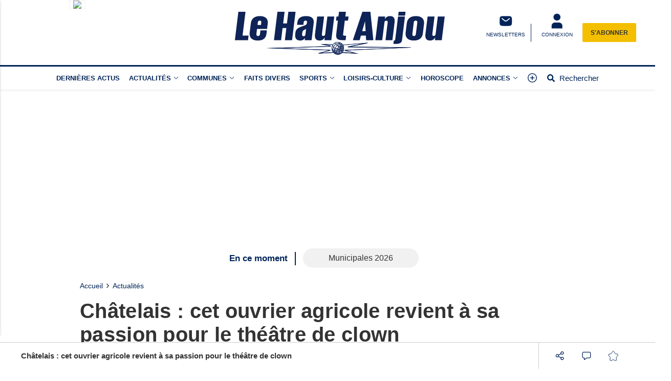

--- FILE ---
content_type: text/html; charset=UTF-8
request_url: https://www.hautanjou.fr/actualite-9317-chatelais-cet-ouvrier-agricole-revient-a-sa-passion-pour-le-theatre-de-clown
body_size: 20436
content:
<!doctype html>
<html lang="fr">

<head>
			<link rel="preconnect" href="https://cache.consentframework.com/" crossorigin>
		<link rel="preconnect" href="https://choices.consentframework.com/" crossorigin>
		<script type="text/javascript" src="https://cache.consentframework.com/js/pa/29704/c/7MnKY/stub"></script>
		<script type="text/javascript" src="https://choices.consentframework.com/js/pa/29704/c/7MnKY/cmp" async></script>
	
	<meta http-equiv="content-type" content="text/html; charset=utf-8">
	<meta name="viewport" content="width=device-width, initial-scale=1, shrink-to-fit=no">
	<link rel="preload" href="https://www.hautanjou.fr/fonts/roboto-regular.woff2" as="font" type="font/woff2" crossorigin="anonymous">
	<link rel="preload" href="https://www.hautanjou.fr/fonts/roboto-bold.woff2" as="font" type="font/woff2" crossorigin="anonymous">
	<link rel="preload" as="style" href="https://www.hautanjou.fr/min/custom.min.css?v=16166f3c">
	<link rel="preload" as="style" href="https://www.hautanjou.fr/min/resp.min.css?v=16166f3c">
	<link rel="stylesheet" href="https://www.hautanjou.fr/min/custom.min.css?v=16166f3c">
	<link rel="stylesheet" href="https://www.hautanjou.fr/min/resp.min.css?v=16166f3c">
	<title>Châtelais : cet ouvrier agricole revient à sa passion pour le théâtre de clown</title>
	<meta name="title" content="Châtelais : cet ouvrier agricole revient à sa passion pour le théâtre de clown" />
	<meta name="description" content="Anthonin Rousseaux est retourné à sa première passion, le théâtre de clown. Cet ouvrier agricole installé à Châtelais (Maine-et-Loire) prépare son spectacle pour fin 2023.">
	<meta name="tdm-reservation" content="1">
	<meta name="tdm-policy" content="/tdm-policy.json">

	<link rel="icon" href="https://www.hautanjou.fr/favicon.ico" type="image/x-icon">
	<link rel="shortcut icon" href="https://www.hautanjou.fr/favicon.ico">
			<meta name="robots" content="noindex,follow" />
	
	
	


	
	<meta property="fb:pages" content="325889950936265" />
			<meta name="facebook-domain-verification" content="9qtp7r7w95uisg4w7vqe5s9aontcxe" />
		<meta property="og:title" content="Châtelais : cet ouvrier agricole revient à sa passion pour le théâtre de clown" />
	<meta property="og:url" content="https://www.hautanjou.fr/actualite-9317-chatelais-cet-ouvrier-agricole-revient-a-sa-passion-pour-le-theatre-de-clown" />
	<meta property="og:image" content="https://medias.hautanjou.fr/photos/1200/9317/" />
	<meta property="og:image:width" content="1200" />
	<meta property="og:image:height" content="578" />
	<meta property="og:image:alt" content="Châtelais : cet ouvrier agricole revient à sa passion pour le théâtre de clown" />
	<meta property="og:description" content="Anthonin Rousseaux est retourné à sa première passion, le théâtre de clown. Cet ouvrier agricole installé à Châtelais (Maine-et-Loire) prépare son spectacle pour fin 2023." />
	<meta property="og:site_name" content="hautanjou.fr" />
	<meta property="og:type" content="article" />

			<meta property="article:content_tier" content="free" />
		<meta property="article:opinion" content="false" />
		<meta property="article:published_time" content="2023-02-23T09:56:00+01:00">
			
	
	<meta name="twitter:site" content="hautanjou.fr" />
	<meta name="twitter:card" content="summary_large_image" />
	<meta name="twitter:creator" content="@hautanjou" />
	<meta name="twitter:url" content="https://www.hautanjou.fr/actualite-9317-chatelais-cet-ouvrier-agricole-revient-a-sa-passion-pour-le-theatre-de-clown" />
	<meta name="twitter:title" content="Châtelais : cet ouvrier agricole revient à sa passion pour le théâtre de clown" />
	<meta name="twitter:description" content="Anthonin Rousseaux est retourné à sa première passion, le théâtre de clown. Cet ouvrier agricole installé à Châtelais (Maine-et-Loire) prépare son spectacle pour fin 2023." />
	<meta name="twitter:image" content="https://medias.hautanjou.fr/photos/1200/9317/" />
			<meta name="theme-color" content="#002458">
	<link rel="canonical" href="https://www.hautanjou.fr/actualite-9317-chatelais-cet-ouvrier-agricole-revient-a-sa-passion-pour-le-theatre-de-clown" />

			<!-- Google Tag Manager -->
		<script>
			(function(w, d, s, l, i) {
				w[l] = w[l] || [];
				w[l].push({
					'gtm.start': new Date().getTime(),
					event: 'gtm.js'
				});
				var f = d.getElementsByTagName(s)[0],
					j = d.createElement(s),
					dl = l != 'dataLayer' ? '&l=' + l : '';
				j.async = true;
				j.src =
					'https://www.googletagmanager.com/gtm.js?id=' + i + dl;
				f.parentNode.insertBefore(j, f);
			})(window, document, 'script', 'dataLayer', 'GTM-N66ZSD4');
		</script>
		<!-- End Google Tag Manager -->
	
			<!-- Google tag (gtag.js) -->
		<script async src="https://www.googletagmanager.com/gtag/js?id=G-F7B1QKNN67"></script>
		<script>
			window.dataLayer = window.dataLayer || [];

			function gtag() {
				dataLayer.push(arguments);
			}
			gtag('js', new Date());

			gtag('config', 'G-F7B1QKNN67', {"user_log_status":"not connected","user_sub_status":"not subscribed","article_id":"9317","auteur":"29","date_publication":"2023-02-23 09:56:00","categories":[1,33]});
		</script>
		
	

			<style>
			.onesignal-customlink-subscribe.link {
				text-transform: none;
				font-weight: normal;
			}
		</style>
	

	<script type="application/ld+json">
		{
			"@context": "https://schema.org",
			"@type": "Organization",
			"url": "https://www.hautanjou.fr/",
			"logo": "https://www.hautanjou.fr/assets/images/logos/logo.svg?v=16166f3c"
		}
	</script>

	<script type="application/ld+json">
		{
			"@context": "https://schema.org",
			"@type": "WebSite",
			"url": "https://www.hautanjou.fr/",
			"potentialAction": {
				"@type": "SearchAction",
				"target": "https://www.hautanjou.fr/recherche/?search_value={search_term_string}",
				"query-input": "required name=search_term_string"
			}
		}
	</script>

	<script type="application/ld+json">
		{
			"@context": "https://schema.org",
			"@type": "LocalBusiness",
			"image": [
				"https://www.hautanjou.fr/assets/images/logos/logo.jpg"
			],
			"@id": "https://www.hautanjou.fr/",
			"name": "Le Haut Anjou",
			"address": {
				"@type": "PostalAddress",
				"streetAddress": "44, avenue du Maréchal Joffre",
				"addressLocality": "Château-Gontier",
				"addressRegion": "",
				"postalCode": "53200",
				"addressCountry": "FR"
			},
			"review": {
				"@type": "Review",
				"reviewRating": {
					"@type": "Rating",
					"ratingValue": "4",
					"bestRating": "5"
				},
				"author": {
					"@type": "Person",
					"name": "Hautanjou"
				}
			},
			"geo": {
				"@type": "GeoCoordinates",
				"latitude": "",
				"longitude": ""
			},
			"url": "https://medias.hautanjou.fr/",
			"telephone": "+33243072000"
		}
	</script>

	<script type="application/ld+json">
		{
			"@context": "https://schema.org",
			"@type": "BreadcrumbList",
			"itemListElement": [{
					"@type": "ListItem",
					"position": 1,
					"name": "Accueil",
					"item": "https://www.hautanjou.fr/"
				}
				, {
								"@type": "ListItem",
								"position": 2,
								"name": "Actualités",
								"item": "https://www.hautanjou.fr/actualites-actualites.html"
							}
				
			]
		}
	</script>

			<script type="application/ld+json">
			{
								"@context": "https://schema.org",
				"@type": "NewsArticle",
				"mainEntityOfPage": {
					"@type": "WebPage",
					"@id": "https://www.hautanjou.fr/actualite-9317-chatelais-cet-ouvrier-agricole-revient-a-sa-passion-pour-le-theatre-de-clown"				},
				"headline": "Ch\u00e2telais : cet ouvrier agricole revient \u00e0 sa passion pour le th\u00e9\u00e2tre de clown",
				"identifier": "https://www.hautanjou.fr/actualite-9317-chatelais-cet-ouvrier-agricole-revient-a-sa-passion-pour-le-theatre-de-clown",
				"name": "Ch\u00e2telais : cet ouvrier agricole revient \u00e0 sa passion pour le th\u00e9\u00e2tre de clown",
				"image": {
					"@type": "ImageObject",
					"url": "https://medias.hautanjou.fr/photos/1200/9317/",
					"height": 578,
					"width": 1200
				},
				"keywords": [],
				
				"datePublished": "2023-02-23T09:56:00+01:00",
				"dateModified": "2023-02-23T09:56:00+01:00",	
				"inLanguage": "fr-FR",			

				"author": {
					"@type": "Person",
					"name": "Thomas Gourlin",
					"url": "https://www.hautanjou.fr/auteur/29-thomas-gourlin/"				},
				"isAccessibleForFree": true,
								"publisher": {
					"@type": "Organization",
					"@id": "https://www.hautanjou.fr/",
					"name": "Le Haut Anjou",
					"url": "https://www.hautanjou.fr/",
					"logo": {
						"@type": "ImageObject",
						"url": "https://www.hautanjou.fr/assets/images/logos/logo-square.jpg",
						"width": 512,
						"height": 512
					},
					"sameAs": ["https:\/\/www.facebook.com\/journalhautanjou","https:\/\/twitter.com\/hautanjou"]				},
									"articleSection": ["Actualités","Société"],
								
				"description": "Anthonin Rousseaux est retourn\u00e9 \u00e0 sa premi\u00e8re passion, le th\u00e9\u00e2tre de clown. Cet ouvrier agricole install\u00e9 \u00e0 Ch\u00e2telais (Maine-et-Loire) pr\u00e9pare son spectacle pour fin 2023."			}
		</script>
	
	<script>
		window.dataLayer = window.dataLayer || [];
		dataLayer.push({"user_log_status":"not connected","user_sub_status":"not subscribed","article_id":"9317","auteur":"29","date_publication":"2023-02-23 09:56:00","categories":[1,33]});
	</script>

	
	
	
	
</head>

<body class="sticky_bannerbottom ">
	<!-- Google Tag Manager (noscript) -->
	<noscript><iframe src="https://www.googletagmanager.com/ns.html?id=GTM-N66ZSD4" height="0" width="0" style="display:none;visibility:hidden"></iframe></noscript>
	<!-- End Google Tag Manager (noscript) -->

		<header class="header_container " id="header_container">
		<div class="main_header">
			<div class="ctn_ext">
				<button type="button" id="navbar-toggle" class="navbar-toggle mobile" data-target="#mySidenav" aria-label="Menu">
					<span class="in-block">
						<span class="icon-bar"></span>
						<span class="icon-bar"></span>
						<span class="icon-bar"></span>
					</span>
					<span class="label_tool">Menu</span>
				</button>
				<div class="journalbox ">
											<div class="journalbox_content">
							<a href="https://www.hautanjou.fr/kiosque/" class="in-block" title="Retrouvez le numéro du 16/01/2026 Le Haut Anjou">
																	<img src="https://archives.lamanchelibre.fr/publications/56/30095/158/thumb/source-1768518430-1.jpg" alt="Lisez votre journal Le Haut Anjou" />
															</a>
						</div>
									</div>

				<div class="logo">
					<a href="https://www.hautanjou.fr/"><img src="https://www.hautanjou.fr/assets/images/logos/logo.svg?v=16166f3c" height="100" alt="Le Haut Anjou premium" /></a>
				</div>
				<div class="right_header_ctn">
											<a href="/inscription-newsletter/" class="actions-btn txt-center">
							<svg style="width: 25px;height:25px;" xmlns="http://www.w3.org/2000/svg" viewBox="0 0 68.6 72.3"><path d="M9.2 16.4c-3.4 3.4-3.4 8.9-3.4 19.8s0 16.4 3.4 19.8c3.4 3.4 8.9 3.4 19.8 3.4h11.6c10.9 0 16.4 0 19.8-3.4 3.4-3.4 3.4-8.9 3.4-19.8s0-16.4-3.4-19.8C57 13 51.5 13 40.6 13H29c-10.9 0-16.4 0-19.8 3.4m44.6 6.8c.8.9.6 2.3-.3 3.1l-6.4 5.3c-2.6 2.1-4.7 3.9-6.5 5.1-1.9 1.2-3.8 2-5.9 2s-4-.8-5.9-2c-1.8-1.2-3.9-2.9-6.5-5.1l-6.4-5.3c-.9-.8-1-2.1-.3-3.1s2.1-1 3.1-.3l6.3 5.2c2.7 2.3 4.6 3.8 6.2 4.8 1.5 1 2.6 1.3 3.6 1.3s2-.3 3.6-1.3 3.5-2.6 6.2-4.8l6.3-5.2c.9-.8 2.3-.6 3.1.3" fill="#fff" fill-rule="evenodd"></path></svg>							<span class="txt-btn txt-uppercase">NEWSLETTERS</span>
						</a>
					
					<a class="navbar-toggle actions-btn login-btn txt-center" aria-label="Menu" href="https://www.hautanjou.fr/connexion/?redirect-uri=https://www.hautanjou.fr/actualite-9317-chatelais-cet-ouvrier-agricole-revient-a-sa-passion-pour-le-theatre-de-clown">
						<svg style='width: 25px;height:25px;' xmlns="http://www.w3.org/2000/svg" viewBox="0 0 68.6 72.3">
							<path d="M34.8 1.7a16.2 16.2 0 1 0-.8 32.4h.8a16.2 16.2 0 1 0 .8-32.4h-.8m-9.3 41.7c-9 0-16.2 7.3-16.2 16.2v11.6h51V59.6c0-9-7.3-16.2-16.2-16.2H25.5Z" fill="#fff" />
						</svg>
						<span class="txt-btn txt-uppercase">CONNEXION</span>
					</a>

											<div class="abobox">
							<a href="https://www.hautanjou.fr/abonnement/">S'abonner</a>
						</div>
									</div>
			</div>
		</div>
		<div id="header_nav">
			<div class="tool_header" id="tool_header">
				<nav class="ctn_ext main_nav" aria-label="Main">
					<div class="main_tool">
						<ul class="menu">
																						<li class="menu-dernieres-actus " >
																			<a  href="/actualites-actualites.html"  >Dernières actus</a>
																										</li>
															<li class="menu-actualites " >
																			<a class="lk_part" href="https://www.hautanjou.fr/actualites-actualites.html"  >Actualités</a>
																												<button class="dropd_btn " data-tab="menu-actualites" aria-expanded="false" id="parent_actualites" aria-controls="menu-actualites" aria-label="Actualit&eacute;s menu">
																						<svg width="12" height="12" viewBox="0 0 24 24">
												<path  d="M15.083 12l-6.85-6.678a.76.76 0 0 1 0-1.095.809.809 0 0 1 1.123 0l7.411 7.226a.76.76 0 0 1 0 1.094l-7.411 7.226a.809.809 0 0 1-1.123 0 .76.76 0 0 1 0-1.095L15.083 12z"></path>
											</svg>
										</button>
																	</li>
															<li class="menu-communes " >
																												<button class="dropd_btn " data-tab="menu-communes" aria-expanded="false" id="parent_communes" aria-controls="menu-communes" aria-label="Communes menu">
																							<span >Communes</span>
																						<svg width="12" height="12" viewBox="0 0 24 24">
												<path  d="M15.083 12l-6.85-6.678a.76.76 0 0 1 0-1.095.809.809 0 0 1 1.123 0l7.411 7.226a.76.76 0 0 1 0 1.094l-7.411 7.226a.809.809 0 0 1-1.123 0 .76.76 0 0 1 0-1.095L15.083 12z"></path>
											</svg>
										</button>
																	</li>
															<li class="menu-faits-divers " >
																			<a  href="https://www.hautanjou.fr/actualites-faits-divers.html"  >Faits divers</a>
																										</li>
															<li class="menu-sports " >
																			<a class="lk_part" href="https://www.hautanjou.fr/actualites-sports.html"  >Sports</a>
																												<button class="dropd_btn " data-tab="menu-sports" aria-expanded="false" id="parent_sports" aria-controls="menu-sports" aria-label="Sports menu">
																						<svg width="12" height="12" viewBox="0 0 24 24">
												<path  d="M15.083 12l-6.85-6.678a.76.76 0 0 1 0-1.095.809.809 0 0 1 1.123 0l7.411 7.226a.76.76 0 0 1 0 1.094l-7.411 7.226a.809.809 0 0 1-1.123 0 .76.76 0 0 1 0-1.095L15.083 12z"></path>
											</svg>
										</button>
																	</li>
															<li class="menu-loisirs-culture " >
																			<a class="lk_part" href="https://www.hautanjou.fr/actualites-loisirs-culture.html"  >Loisirs-Culture</a>
																												<button class="dropd_btn " data-tab="menu-loisirs-culture" aria-expanded="false" id="parent_loisirs-culture" aria-controls="menu-loisirs-culture" aria-label="Loisirs-Culture menu">
																						<svg width="12" height="12" viewBox="0 0 24 24">
												<path  d="M15.083 12l-6.85-6.678a.76.76 0 0 1 0-1.095.809.809 0 0 1 1.123 0l7.411 7.226a.76.76 0 0 1 0 1.094l-7.411 7.226a.809.809 0 0 1-1.123 0 .76.76 0 0 1 0-1.095L15.083 12z"></path>
											</svg>
										</button>
																	</li>
															<li class="menu-horoscope " >
																			<a  href="https://www.hautanjou.fr/actualites-horoscope.html"  >Horoscope</a>
																										</li>
															<li class="menu-annonces " >
																												<button class="dropd_btn " data-tab="menu-annonces" aria-expanded="false" id="parent_annonces" aria-controls="menu-annonces" aria-label="Annonces menu">
																							<span >Annonces</span>
																						<svg width="12" height="12" viewBox="0 0 24 24">
												<path  d="M15.083 12l-6.85-6.678a.76.76 0 0 1 0-1.095.809.809 0 0 1 1.123 0l7.411 7.226a.76.76 0 0 1 0 1.094l-7.411 7.226a.809.809 0 0 1-1.123 0 .76.76 0 0 1 0-1.095L15.083 12z"></path>
											</svg>
										</button>
																	</li>
														<li>
								<button class="navbar-toggle" aria-label="Menu" data-target="#mySidenav">
									<svg xmlns="http://www.w3.org/2000/svg" viewBox="0 0 24 24" style="width: 22px;height: 22px;margin-top: -3px;">
										<path d="M12.75 11.25h3.38a.75.75 0 0 1 0 1.5h-3.38v3.38a.75.75 0 0 1-1.5 0v-3.38H7.87a.75.75 0 1 1 0-1.5h3.38V7.87a.75.75 0 1 1 1.5 0v3.38zM12 21.84a9.84 9.84 0 1 1 0-19.68 9.84 9.84 0 0 1 0 19.68zm0-1.5a8.34 8.34 0 1 0 0-16.68 8.34 8.34 0 0 0 0 16.68z"></path>
									</svg>
								</button>
							</li>
							<li>
								<a href="https://www.hautanjou.fr/recherche/" class="search-toggle ">
									<div class="in-block">
										<svg style="width: 15px;margin-top: -5px;" xmlns="http://www.w3.org/2000/svg" viewBox="0 0 512 512">
											<path d="M505 442.7L405.3 343c-4.5-4.5-10.6-7-17-7H372c27.6-35.3 44-79.7 44-128C416 93.1 322.9 0 208 0S0 93.1 0 208s93.1 208 208 208c48.3 0 92.7-16.4 128-44v16.3c0 6.4 2.5 12.5 7 17l99.7 99.7c9.4 9.4 24.6 9.4 33.9 0l28.3-28.3c9.4-9.4 9.4-24.6.1-34zM208 336c-70.7 0-128-57.2-128-128 0-70.7 57.2-128 128-128 70.7 0 128 57.2 128 128 0 70.7-57.2 128-128 128z"></path>
										</svg>
									</div>
									<div class="label_tool">Rechercher</div>
								</a>
							</li>
						</ul>
					</div>
				</nav>
										<nav class="dropd_subnav dropd_content subnav  actualites" id="menu-actualites" aria-labelledby="parent_actualites">
							<div class="ctn_ext">
								<button class="subnav_btn subnav_btn_rwd disp-none">
									<svg aria-hidden="true" viewBox="0 0 100 100">
										<path d="M 10,50 L 60,100 L 70,90 L 30,50  L 70,10 L 60,0 Z"></path>
									</svg>
								</button>
								<div class="subnav_expandable">
									<ul>
																					<li ><a href="https://www.hautanjou.fr/actualites-commerce.html"  >Commerce</a></li>
																					<li ><a href="https://www.hautanjou.fr/actualites-education.html"  >Éducation</a></li>
																					<li ><a href="https://www.hautanjou.fr/actualites-economie.html"  >Économie</a></li>
																					<li ><a href="https://www.hautanjou.fr/actualites-politique.html"  >Politique</a></li>
																					<li ><a href="https://www.hautanjou.fr/actualites-sante.html"  >Santé</a></li>
																					<li ><a href="https://www.hautanjou.fr/actualites-agriculture.html"  >Agriculture</a></li>
																					<li ><a href="https://www.hautanjou.fr/actualites-patrimoine.html"  >Patrimoine</a></li>
																					<li ><a href="https://www.hautanjou.fr/actualites-environnement.html"  >Environnement</a></li>
																					<li ><a href="https://www.hautanjou.fr/actualites-france-monde.html"  >France-Monde</a></li>
																			</ul>
								</div>
								<button class="subnav_btn subnav_btn_fwd disp-none">
									<svg aria-hidden="true" viewBox="0 0 100 100">
										<path d="M 10,50 L 60,100 L 70,90 L 30,50  L 70,10 L 60,0 Z" transform="translate(100, 100) rotate(180)"></path>
									</svg>
								</button>
							</div>
						</nav>
										<nav class="dropd_subnav dropd_content subnav  communes" id="menu-communes" aria-labelledby="parent_communes">
							<div class="ctn_ext">
								<button class="subnav_btn subnav_btn_rwd disp-none">
									<svg aria-hidden="true" viewBox="0 0 100 100">
										<path d="M 10,50 L 60,100 L 70,90 L 30,50  L 70,10 L 60,0 Z"></path>
									</svg>
								</button>
								<div class="subnav_expandable">
									<ul>
																					<li ><a href="/communes.html"  >Toutes les communes</a></li>
																					<li ><a href="https://www.hautanjou.fr/actualites-chateau-gontier.html"  >Château-Gontier</a></li>
																					<li ><a href="https://www.hautanjou.fr/actualites-pouance.html"  >Pouancé</a></li>
																					<li ><a href="https://www.hautanjou.fr/actualites-le-lion-d-angers.html"  >Le Lion-d'Angers</a></li>
																					<li ><a href="https://www.hautanjou.fr/actualites-segre.html"  >Segré</a></li>
																					<li ><a href="https://www.hautanjou.fr/actualites-meslay-du-maine.html"  >Meslay-du-Maine</a></li>
																					<li ><a href="https://www.hautanjou.fr/actualites-craon.html"  >Craon</a></li>
																					<li ><a href="https://www.hautanjou.fr/actualites-cande.html"  >Candé</a></li>
																			</ul>
								</div>
								<button class="subnav_btn subnav_btn_fwd disp-none">
									<svg aria-hidden="true" viewBox="0 0 100 100">
										<path d="M 10,50 L 60,100 L 70,90 L 30,50  L 70,10 L 60,0 Z" transform="translate(100, 100) rotate(180)"></path>
									</svg>
								</button>
							</div>
						</nav>
										<nav class="dropd_subnav dropd_content subnav  sports" id="menu-sports" aria-labelledby="parent_sports">
							<div class="ctn_ext">
								<button class="subnav_btn subnav_btn_rwd disp-none">
									<svg aria-hidden="true" viewBox="0 0 100 100">
										<path d="M 10,50 L 60,100 L 70,90 L 30,50  L 70,10 L 60,0 Z"></path>
									</svg>
								</button>
								<div class="subnav_expandable">
									<ul>
																					<li ><a href="https://www.hautanjou.fr/actualites-football.html"  > Football</a></li>
																					<li ><a href="https://www.hautanjou.fr/actualites-handball.html"  >Handball</a></li>
																					<li ><a href="https://www.hautanjou.fr/actualites-basket.html"  >Basket</a></li>
																					<li ><a href="https://www.hautanjou.fr/actualites-athletisme.html"  >Athlétisme</a></li>
																					<li ><a href="https://www.hautanjou.fr/actualites-volley-ball.html"  >Volley-Ball</a></li>
																			</ul>
								</div>
								<button class="subnav_btn subnav_btn_fwd disp-none">
									<svg aria-hidden="true" viewBox="0 0 100 100">
										<path d="M 10,50 L 60,100 L 70,90 L 30,50  L 70,10 L 60,0 Z" transform="translate(100, 100) rotate(180)"></path>
									</svg>
								</button>
							</div>
						</nav>
										<nav class="dropd_subnav dropd_content subnav  loisirs-culture" id="menu-loisirs-culture" aria-labelledby="parent_loisirs-culture">
							<div class="ctn_ext">
								<button class="subnav_btn subnav_btn_rwd disp-none">
									<svg aria-hidden="true" viewBox="0 0 100 100">
										<path d="M 10,50 L 60,100 L 70,90 L 30,50  L 70,10 L 60,0 Z"></path>
									</svg>
								</button>
								<div class="subnav_expandable">
									<ul>
																					<li ><a href="https://www.hautanjou.fr/actualites-les-sorties-de-la-semaine.html"  >Les sorties de  la semaine</a></li>
																			</ul>
								</div>
								<button class="subnav_btn subnav_btn_fwd disp-none">
									<svg aria-hidden="true" viewBox="0 0 100 100">
										<path d="M 10,50 L 60,100 L 70,90 L 30,50  L 70,10 L 60,0 Z" transform="translate(100, 100) rotate(180)"></path>
									</svg>
								</button>
							</div>
						</nav>
										<nav class="dropd_subnav dropd_content subnav  annonces" id="menu-annonces" aria-labelledby="parent_annonces">
							<div class="ctn_ext">
								<button class="subnav_btn subnav_btn_rwd disp-none">
									<svg aria-hidden="true" viewBox="0 0 100 100">
										<path d="M 10,50 L 60,100 L 70,90 L 30,50  L 70,10 L 60,0 Z"></path>
									</svg>
								</button>
								<div class="subnav_expandable">
									<ul>
																					<li ><a href="https://annonces-legales.hautanjou.fr/"  target="_blank" >Annonces légales</a></li>
																					<li ><a href="/page-a-venir/"  target="_blank" >Marchés publics</a></li>
																					<li ><a href="https://annonces.hautanjou.fr/"  target="_blank" >Petites annonces</a></li>
																			</ul>
								</div>
								<button class="subnav_btn subnav_btn_fwd disp-none">
									<svg aria-hidden="true" viewBox="0 0 100 100">
										<path d="M 10,50 L 60,100 L 70,90 L 30,50  L 70,10 L 60,0 Z" transform="translate(100, 100) rotate(180)"></path>
									</svg>
								</button>
							</div>
						</nav>
							</div>
			<nav id="mySidenav" class="sidenav sidenav-left" aria-label="Left Menu">
				<div class="container_sidenav" style="height: 100%;">
					<div id="sidenav_header">
						<div>MENU</div>
						<button class="btn_header closebtn in-block navbar-close" aria-label="Fermer le menu" style="background: transparent;height: 45px;vertical-align:top;">
							<svg style="color: white;width: 10px;margin-top: -2px;" xmlns="http://www.w3.org/2000/svg" viewBox="0 0 352 512" fill="#fff">
								<path d="M243 256l100-100c12-12 12-32 0-44l-22-22c-12-12-32-12-44 0L176 189 76 89c-12-12-32-12-44 0L9 111c-12 12-12 32 0 44L109 256 9 356c-12 12-12 32 0 44l22 22c12 12 32 12 44 0L176 323l100 100c12 12 32 12 44 0l22-22c12-12 12-32 0-44L243 256z" />
							</svg>
						</button>
					</div>
					<div class="sidenav_actions">
						
													<a class="left_link ll_connecte" href="https://www.hautanjou.fr/kiosque/" title="Lisez le journal Le Haut Anjou">Consulter le journal</a>
																																		<a class="left_link ll_abonnement" href="https://www.hautanjou.fr/abonnement/">Découvrez nos offres</a>
							
							<a class="left_link ll_rechercher" href="https://www.hautanjou.fr/recherche/">Rechercher</a>
					</div>
					<ul class="sidenav_menu">
						<li class="menu-cat">
							<div class="menu-label">
								<a href="https://www.hautanjou.fr/">
									<svg xmlns="http://www.w3.org/2000/svg" viewBox="0 0 100 100" style="margin-top: -5px">
										<path d="M97 47L53 7c-2-2-5-2-7 0L4 47c-2 1-2 4-1 5 1 2 3 3 5 3h7v39c0 2 1 3 3 3h24c2 0 3-1 3-3V71h14v24c0 2 1 3 3 3H84c2 0 3-1 3-3V55h7c2 0 4-1 5-3C99 50 98 48 97 47z" />
									</svg>
									A la Une
								</a>
							</div>
						</li>


													<li class="expander-go menu-cat ">
								<div class="menu-label" >
																			<a href="/actualites-actualites.html"  >Dernières actus</a>
																	</div>
															</li>
													<li class="expander-go menu-cat expendable">
								<div class="menu-label" >
																			<span class="parent background" >Actualités</span>
										<span class="expander"></span>
																	</div>
																	<ul class="menu-list">
																					<li ><a href="https://www.hautanjou.fr/actualites-commerce.html"  >Commerce</a></li>
																					<li ><a href="https://www.hautanjou.fr/actualites-education.html"  >Éducation</a></li>
																					<li ><a href="https://www.hautanjou.fr/actualites-economie.html"  >Économie</a></li>
																					<li ><a href="https://www.hautanjou.fr/actualites-politique.html"  >Politique</a></li>
																					<li ><a href="https://www.hautanjou.fr/actualites-sante.html"  >Santé</a></li>
																					<li ><a href="https://www.hautanjou.fr/actualites-agriculture.html"  >Agriculture</a></li>
																					<li ><a href="https://www.hautanjou.fr/actualites-patrimoine.html"  >Patrimoine</a></li>
																					<li ><a href="https://www.hautanjou.fr/actualites-environnement.html"  >Environnement</a></li>
																					<li ><a href="https://www.hautanjou.fr/actualites-france-monde.html"  >France-Monde</a></li>
																													</ul>
															</li>
													<li class="expander-go menu-cat expendable">
								<div class="menu-label" >
																			<span class="parent background" >Communes</span>
										<span class="expander"></span>
																	</div>
																	<ul class="menu-list">
																					<li ><a href="/communes.html"  >Toutes les communes</a></li>
																					<li ><a href="https://www.hautanjou.fr/actualites-chateau-gontier.html"  >Château-Gontier</a></li>
																					<li ><a href="https://www.hautanjou.fr/actualites-pouance.html"  >Pouancé</a></li>
																					<li ><a href="https://www.hautanjou.fr/actualites-le-lion-d-angers.html"  >Le Lion-d'Angers</a></li>
																					<li ><a href="https://www.hautanjou.fr/actualites-segre.html"  >Segré</a></li>
																					<li ><a href="https://www.hautanjou.fr/actualites-meslay-du-maine.html"  >Meslay-du-Maine</a></li>
																					<li ><a href="https://www.hautanjou.fr/actualites-craon.html"  >Craon</a></li>
																					<li ><a href="https://www.hautanjou.fr/actualites-cande.html"  >Candé</a></li>
																													</ul>
															</li>
													<li class="expander-go menu-cat ">
								<div class="menu-label" >
																			<a href="https://www.hautanjou.fr/actualites-faits-divers.html"  >Faits divers</a>
																	</div>
															</li>
													<li class="expander-go menu-cat expendable">
								<div class="menu-label" >
																			<span class="parent background" >Sports</span>
										<span class="expander"></span>
																	</div>
																	<ul class="menu-list">
																					<li ><a href="https://www.hautanjou.fr/actualites-football.html"  > Football</a></li>
																					<li ><a href="https://www.hautanjou.fr/actualites-handball.html"  >Handball</a></li>
																					<li ><a href="https://www.hautanjou.fr/actualites-basket.html"  >Basket</a></li>
																					<li ><a href="https://www.hautanjou.fr/actualites-athletisme.html"  >Athlétisme</a></li>
																					<li ><a href="https://www.hautanjou.fr/actualites-volley-ball.html"  >Volley-Ball</a></li>
																													</ul>
															</li>
													<li class="expander-go menu-cat expendable">
								<div class="menu-label" >
																			<span class="parent background" >Loisirs-Culture</span>
										<span class="expander"></span>
																	</div>
																	<ul class="menu-list">
																					<li ><a href="https://www.hautanjou.fr/actualites-les-sorties-de-la-semaine.html"  >Les sorties de  la semaine</a></li>
																													</ul>
															</li>
													<li class="expander-go menu-cat ">
								<div class="menu-label" >
																			<a href="https://www.hautanjou.fr/actualites-horoscope.html"  >Horoscope</a>
																	</div>
															</li>
													<li class="expander-go menu-cat expendable">
								<div class="menu-label" >
																			<span class="parent background" >Annonces</span>
										<span class="expander"></span>
																	</div>
																	<ul class="menu-list">
																					<li ><a href="https://annonces-legales.hautanjou.fr/"  target="_blank" >Annonces légales</a></li>
																					<li ><a href="/page-a-venir/"  target="_blank" >Marchés publics</a></li>
																					<li ><a href="https://annonces.hautanjou.fr/"  target="_blank" >Petites annonces</a></li>
																													</ul>
															</li>
											</ul>
				</div>
			</nav>

			
							<div class="tool_info" id="tool_info">
					<div><p>Découvrez Le Haut Anjou en illimité pour 1€ seulement <a href="https://www.hautanjou.fr/abonnement/">Découvrir les offres</a></p></div>
				</div>
			
		</div>
	</header>


		<div id="marketing" class="wrapper">
	<div class="class_pub dfp_hp_habillage crea_desk" data-look="DESK_TOP" data-id="DESK_TOP"><div class='slot-crea' data-id='DESK_TOP'></div></div><div class="class_pub mega_ban crea_mob" data-look="MOB_TOP" data-id="MOB_TOP"><div class='slot-crea' data-id='MOB_TOP'></div></div>		</div>
	
			<div id='en_ce_moment'>
			<div>
				<span>En ce moment</span>
				<div class="ecm_container">
					<div class="ecm_items">
						<ul>
							<li><a href="https://www.hautanjou.fr/tag/municipales-2026/">Municipales 2026</a></li>						</ul>
					</div>
				</div>
			</div>
		</div>
	
<link href="https://www.hautanjou.fr/min/plyr.min.css?v=16166f3c" rel="stylesheet">


	<!-- CREA INARTICLE -->
	<div id="inarticle" style='visibility: hidden;position: absolute;height: 0;width: 0;'></div>

<main class="container page">
	
		<article class="row mt25 mb25" id="ctn_article">
			<div class="col-sm-12">
				<nav class="filariane">
					<div><a href="https://www.hautanjou.fr/">Accueil</a></div>
													<div>
									<a href="https://www.hautanjou.fr/actualites-actualites.html">
										Actualités									</a>
								</div>
									</nav>
				<h1 class="article_maintitle ">
					Châtelais : cet ouvrier agricole revient à sa passion pour le théâtre de clown				</h1>
				<p>
											<span >
							Actualités.
						</span>
					
					Anthonin Rousseaux est retourné à sa première passion, le théâtre de clown. Cet ouvrier agricole installé à Châtelais (Maine-et-Loire) prépare son spectacle pour fin 2023.				</p>
				<div class="article_date_pub">
					<span>Publié le
						23/02/2023 à 09h56 - Par <a href="https://www.hautanjou.fr/auteur/29-thomas-gourlin/">Thomas Gourlin</a>					</span>

				</div>
									<figure>
						<picture>
							<source media="(max-width: 586px)" srcset="https://medias.hautanjou.fr/photos/586/9317/" />
							<img class="media illustration"
								src="https://medias.hautanjou.fr/photos/1200/9317/"
								width="1200"
								height="578"
								loading="eager"
								fetchpriority="high"
								alt="Châtelais : cet ouvrier agricole revient à sa passion pour le théâtre de clown" />
						</picture>
													<figcaption>En région parisienne, Anthonin Rousseaux faisait partie d’un trio d’artistes clowns. Vivant à Châtelais (Maine-et-Loire), il prépare pour la fin d'année 2023, son spectacle.</figcaption>
											</figure>
				
			</div>

							<div class="class_pub ban_middle crea_desk" data-look="DESK_MIDDLE1" data-id="DESK_MIDDLE"><div class='slot-crea' data-id='DESK_MIDDLE'></div></div>				<div class="class_pub ban_middle crea_mob" data-look="MOB_AUTRES1" data-id="MOB_AUTRES"><div class='slot-crea' data-id='MOB_AUTRES'></div></div>			
			<div class="main_col post_content">
				<div id="texte_article">
											<div class="article_txt div_corps_texte text">
							

<p>À 40 ans, <strong>Anthonin Rousseaux</strong> qui vit à <a href="https://actu.fr/pays-de-la-loire/chatelais_49081">Châtelais</a> (Maine-et-Loire), a connu plusieurs vies avant de retourner à l’une d’entre elles. Amoureux du théâtre de clown, il prépare actuellement un spectacle sous les conseils du metteur en scène <a href="https://actu.fr/pays-de-la-loire/saint-quentin-les-anges_53251/un-passionne-de-theatre-amateur-medaille-pres-de-craon_57082944.html"><strong>Philippe Goulay</strong></a>.</p>
<p>« C’est l’histoire d’un mec qui retourne dans son grenier », explique l’homme originaire de <strong>la région parisienne</strong>. « En ouvrant des vieux cartons qui s’y trouvent, il va se souvenir de son ancienne vie, de ce qu’il a oublié. »</p>
<div class="ac-article-to-read">
<p>À lire aussi</p>
<ul>
	<li><a href="https://actu.fr/pays-de-la-loire/segre-en-anjou-bleu_49331/segre-des-enfants-de-chatelais-font-un-don-de-vetements-a-saint-vincent-de-paul_57441325.html" data-trkalireaussi="oui">Segré : des enfants de Châtelais font un don de vêtements à Saint-Vincent-de-Paul</a></li>
</ul>
</div>
<p>Une histoire inspirée de sa vie, qu’il a prévu de jouer aux adultes comme aux enfants. « J’aimerais jouer cela pour <strong>la fin de l’année 2023</strong>. Ce sera un spectacle tout public. »</p>
<h2>« Je n’aimais pas trop le théâtre »</h2>
<p>Tout a commencé lorsque cet ancien graphiste a décidé de suivre une formation de moniteur éducateur en <strong>2006</strong>, près de Cergy Pontoise.</p>
<p>"Une intervenante qui était <strong>art-thérapeute</strong> a proposé de faire du théâtre de clown. À la base, je n’aimais pas trop le théâtre mais la première fois que j’ai mis ce <strong>nez (rouge)</strong> et que j’ai joué l’exercice, je me suis senti comme un poisson dans l’eau."</p>
<div class="ac-article-to-read">
<p>À lire aussi</p>
<ul>
	<li><a href="https://actu.fr/pays-de-la-loire/segre-en-anjou-bleu_49331/segre-implique-depuis-15-ans-a-saint-vincent-de-paul-marcel-boiteau-a-ete-mis-a-l-honneur_57443026.html" data-trkalireaussi="oui">Segré : impliqué depuis 15 ans à Saint-Vincent-de-Paul, Marcel Boiteau a été mis à l'honneur</a></li>
</ul>
</div>
<p>"Le clown est à l’écoute de ce qui se passe autour de lui et il laisse son corps exprimer ce que ça lui fait. C’est pour cela qu’il fait peur, il est <strong>imprévisible</strong>."</p>
<h2>Un cabaret fermier chaque année</h2>
<p>Il change de vie plus tard, en montant le Gaec <strong>Le Champ des Treuls</strong> à Châtelais et s’installe en maraîchage bio de<strong> 2013 à 2017</strong>.</p>
<p>« Chaque année, on animait des portes ouvertes avec un événement festif qui s’appelait <strong><em>Théâtre et potiron</em></strong> », poursuit celui qui fait partie de l’association <strong>les Halles</strong> de Châtelais.</p>
<div class="ac-article-to-read">
<p>À lire aussi</p>
<ul>
	<li><a href="https://actu.fr/pays-de-la-loire/nyoiseau_49233/pres-de-segre-la-modification-des-statuts-a-ete-adoptee-a-l-association-centrale-7_57426835.html" data-trkalireaussi="oui">Près de Segré : la modification des statuts a été adoptée à l'association Centrale 7</a></li>
</ul>
</div>
<p>« Le soir avait lieu un cabaret fermier avec des amis, des voisins et de la famille sur un thème. Après il y avait un grand repas puis des scènes ouvertes avec du jonglage, du texte, de la chanson, par exemple. On a arrêté cet événement en<strong> 2019</strong>. »</p>
<h2>Une rencontre</h2>
<p>Son activité de théâtre de clown finit par être mise entre parenthèses. «<strong> Le maraîchage</strong> prenait toute mon énergie et j’ai fondé une famille », sourit le père de trois enfants.</p>
<div class="ac-article-to-read">
<p>À lire aussi</p>
<ul>
	<li><a href="https://actu.fr/pays-de-la-loire/segre-en-anjou-bleu_49331/louvaines-differents-travaux-au-programme-de-l-annee-2023_57291974.html" data-trkalireaussi="oui">Louvaines : différents travaux au programme de l'année 2023</a></li>
</ul>
</div>
<p>En 2019, il arrête son activité pour devenir ouvrier agricole auprès d’un arboriculteur à <strong>Longuefuye (Mayenne)</strong>. Il y rencontre Angélique Changeon un an plus tard, qui vient de créer l’association <strong>Pépites en vrac</strong> à <strong>Saint-Denis-d’Anjou (Mayenne)</strong>.</p>
<p>Une association qui propose des stages, spectacles, animations et interventions en lien avec <strong>le personnage du clown</strong>.</p>

<p>C’est là qu’il décide de rejoindre cette association afin de travailler sur son solo. À côté de cela, il anime un atelier : Le laboratoire de clownerie au <strong>Grenier</strong>, à <strong>Ruillé-Froid-Fonds (Mayenne)</strong>.</p>
<div class="ac-article-to-read">
<p>À lire aussi</p>
<ul>
	<li><a href="https://actu.fr/pays-de-la-loire/segre-en-anjou-bleu_49331/aux-mines-de-nyoiseau-la-salle-des-machines-est-de-nouveau-accessible_53972853.html" data-trkalireaussi="oui">Aux mines de Nyoiseau, la salle des machines est de nouveau accessible</a></li>
</ul>
</div>
<p>« Je suis aussi en relation avec la compagnie<strong> Le Théâtre des Silences</strong> à <strong>Rennes (Ille-et-Vilaine)</strong>. Je participe à un stage, un dimanche par mois. »</p>
<div class="ac-infospratiques">Pratique : Informations au 06 87 44 65 63.</div>						</div>

						
											<form id="articleFormNL" action="/inscription-newsletter/" class="mt-4 mb-4">
	<h3>Newsletter</h3>
	Restez informé ! Recevez des alertes pour être au courant de toutes les dernières actualités.
	<div class="inputBtn">
		<input type="email" name="right_input_nl" id="right_input_nl" class="form-control" placeholder="Votre adresse mail">
		<button type="submit" class="btn-valid" aria-label="S'inscrire la newsletter">
			<svg width="21" height="17" viewBox="0 0 21 17" fill="none" xmlns="http://www.w3.org/2000/svg">
				<path d="M4.86668 0.365234L7.88871 3.63336L5.75524 7.83008L10.2538 7.02355L12.3013 11.9664L20.9999 0.560797L4.86668 0.365234ZM4.31346 7.44027L5.15083 6.75317L4.06999 7.09508L3.95711 6.93758L4.40533 6.5038L3.82061 6.73939C1.58477 7.60761 -0.000729445 9.77126 -0.000729445 12.3077C-0.00154111 13.1181 0.163639 13.9201 0.484629 14.6642C0.805618 15.4083 1.27561 16.0788 1.86565 16.6343C1.35543 15.7398 1.08781 14.7274 1.0893 13.6976C1.0893 11.1927 2.67546 8.96014 4.86602 8.08208L5.14361 7.4127L4.48736 7.69948L4.30296 7.45011L4.31346 7.44027ZM8.13152 5.71761L9.52999 3.25011L17.7535 1.32598L8.13152 5.71761Z" fill="white" />
			</svg>
		</button>
	</div>
</form>
											<div class="class_pub  crea_mob" data-look="MOB_AUTRES2" data-id="MOB_AUTRES"><div class='slot-crea' data-id='MOB_AUTRES'></div></div>					
					<section class="row" style="position:relative;margin-top: 18px;">
	<input type="hidden" id="articleId" value="9317">
	<div id="comments-bloc-2" class="col-sm-12">
		<div>
			<div>
				<div class="comment-title">
					Réagir à cet article </div>
									<div class="no-connect-comment">
						<svg xmlns="http://www.w3.org/2000/svg" width="30.857" height="24" viewBox="0 0 30.857 24">
							<path id="FontAwsome_comments_" data-name="FontAwsome (comments)" d="M22.286,40.571C22.286,35.836,17.3,32,11.143,32S0,35.836,0,40.571A7.268,7.268,0,0,0,2.036,45.5,12.058,12.058,0,0,1,.118,48.42a.426.426,0,0,0-.08.466.42.42,0,0,0,.391.257A9.433,9.433,0,0,0,5.18,47.8a13.631,13.631,0,0,0,5.963,1.339C17.3,49.143,22.286,45.307,22.286,40.571Zm6.536,11.786a7.258,7.258,0,0,0,2.036-4.929c0-3.584-2.866-6.654-6.927-7.934A7.961,7.961,0,0,1,24,40.571c0,5.673-5.77,10.286-12.857,10.286a16.061,16.061,0,0,1-1.7-.1C11.132,53.836,15.1,56,19.714,56a13.557,13.557,0,0,0,5.962-1.339A9.433,9.433,0,0,0,30.429,56a.422.422,0,0,0,.391-.257.429.429,0,0,0-.08-.466A11.93,11.93,0,0,1,28.821,52.357Z" transform="translate(0 -32)" fill="#fff" />
						</svg>
						<p>
							L'espace des commentaires est ouvert aux inscrits.<br>
							<a href="https://www.hautanjou.fr/connexion/?redirect-uri=https://www.hautanjou.fr/actualite-9317-chatelais-cet-ouvrier-agricole-revient-a-sa-passion-pour-le-theatre-de-clown">Connectez-vous</a> ou <a href="https://www.hautanjou.fr/connexion/?redirect-uri=https://www.hautanjou.fr/actualite-9317-chatelais-cet-ouvrier-agricole-revient-a-sa-passion-pour-le-theatre-de-clown">créez un compte</a> pour pouvoir commenter cet article.
						</p>
					</div>
				
				<div class="mt25 comments-ctn-2" id="pending-comments">
									</div>


							</div>
		</div>
	</div>
</section>
					
				</div>

													
				
									<div id="taboola-below-article-thumbnails"></div>
					<script type="text/javascript">
						window._taboola = window._taboola || [];
						_taboola.push({
							mode: 'alternating-thumbnails-a',
							container: 'taboola-below-article-thumbnails',
							placement: 'Below Article Thumbnails',
							target_type: 'mix'
						});
					</script>
				
			</div>

			<div class="right_col">
	
		<div class="right_ctn block_flash classique">
			<div class="head">
									<span>En direct</span>
											<div>
							<select id="flash_rub" aria-label="Rubrique En direct">
																		<option value="cat_1">Actualités</option>
																		<option value="cat_21">Faits Divers</option>
																		<option value="cat_22">Sport</option>
															</select>
						</div>
												</div>
			<ul id="flash_news">
									<li>
						<div class="time">21/01</div>
						<a href="https://www.hautanjou.fr/actualite-20579-chateau-gontier-une-vraie-reconnaissance-sa-boutique-de-lingerie-figure-parmi-les-plus-belles-de-france" class="" title="Château-Gontier. &quot;Une vraie reconnaissance&quot; : sa boutique de lingerie figure parmi les plus belles de France">
							Château-Gontier. "Une vraie reconnaissance" : sa boutique de lingerie figure parmi les plus belles de France						</a>
					</li>
									<li>
						<div class="time">21/01</div>
						<a href="https://www.hautanjou.fr/actualite-20485-chateau-gontier-l-idee-c-est-se-differencier-des-courses-qui-existent-deja-la-course-d-obstacles-la-piraterie-revient-au-printemps" class="lock-p" title="Château-Gontier. &quot;L&#039;idée, c&#039;est se différencier des courses qui existent déjà&quot; : la course d&#039;obstacles La Piraterie revient au printemps">
							Château-Gontier. "L'idée, c'est se différencier des courses qui existent déjà" : la course d'obstacles La Piraterie revient au printemps						</a>
					</li>
									<li>
						<div class="time">21/01</div>
						<a href="https://www.hautanjou.fr/actualite-20536-chateau-gontier-un-jeune-osteopathe-ouvre-son-cabinet" class="lock-p" title="Château-Gontier. Un jeune ostéopathe
ouvre son cabinet">
							Château-Gontier. Un jeune ostéopathe
ouvre son cabinet						</a>
					</li>
									<li>
						<div class="time">21/01</div>
						<a href="https://www.hautanjou.fr/actualite-20578-anjou-bleu-communaute-ce-qui-pose-probleme-dans-le-recrutement-c-est-souvent-le-logement-une-solution-temporaire-pour-les-jeunes" class="lock-p" title="Anjou Bleu communauté. &quot;Ce qui pose problème dans le recrutement, c&#039;est souvent le logement&quot; : une solution temporaire pour les jeunes">
							Anjou Bleu communauté. "Ce qui pose problème dans le recrutement, c'est souvent le logement" : une solution temporaire pour les jeunes						</a>
					</li>
									<li>
						<div class="time">21/01</div>
						<a href="https://www.hautanjou.fr/actualite-20516-chateau-gontier-entre-500-et-600-animaux-une-bourse-aux-oiseaux-attend-les-passionnes" class="lock-p" title="Château-Gontier. &quot;Entre 500 et 600 animaux&quot; : une bourse aux oiseaux attend les passionnés ">
							Château-Gontier. "Entre 500 et 600 animaux" : une bourse aux oiseaux attend les passionnés 						</a>
					</li>
									<li>
						<div class="time">21/01</div>
						<a href="https://www.hautanjou.fr/actualite-20528-haut-anjou-il-recueille-la-memoire-des-habitants-pour-creer-une-exposition-decouvrez-comment-participer" class="lock-p" title="Haut-Anjou. Il recueille la mémoire des habitants pour créer une exposition : découvrez comment participer">
							Haut-Anjou. Il recueille la mémoire des habitants pour créer une exposition : découvrez comment participer						</a>
					</li>
									<li>
						<div class="time">21/01</div>
						<a href="https://www.hautanjou.fr/actualite-20529-municipales-2026-une-nouvelle-liste-qui-souhaite-lancer-et-concretiser-des-projets-utiles-et-durables-se-devoile-a-cande" class="" title="Municipales 2026. Une nouvelle liste qui souhaite &quot;lancer et concrétiser des projets utiles et durables&quot; se dévoile à Candé">
							Municipales 2026. Une nouvelle liste qui souhaite "lancer et concrétiser des projets utiles et durables" se dévoile à Candé						</a>
					</li>
									<li>
						<div class="time">21/01</div>
						<a href="https://www.hautanjou.fr/actualite-20523-tir-a-l-arc-a-chateau-gontier-une-competition-interclubs-reussie-pour-les-archers-locaux" class="lock-p" title="Tir à l&#039;arc à Château-Gontier. Une compétition interclubs réussie pour les archers locaux">
							Tir à l'arc à Château-Gontier. Une compétition interclubs réussie pour les archers locaux						</a>
					</li>
									<li>
						<div class="time">21/01</div>
						<a href="https://www.hautanjou.fr/actualite-20514-sud-mayenne-cinemas-moins-de-spectateurs-en-2025-mais-quelques-succes-en-fin-d-annee" class="lock-p" title="Sud-Mayenne. Cinémas : moins de spectateurs en 2025, mais quelques succès en fin d&#039;année">
							Sud-Mayenne. Cinémas : moins de spectateurs en 2025, mais quelques succès en fin d'année						</a>
					</li>
									<li>
						<div class="time">21/01</div>
						<a href="https://www.hautanjou.fr/actualite-20522-pays-de-renaze-le-maire-de-cette-commune-eleve-chevalier-de-l-ordre-national-du-merite" class="lock-p" title="Pays de Renazé. Le maire de cette commune élevé Chevalier de l&#039;Ordre national du mérite">
							Pays de Renazé. Le maire de cette commune élevé Chevalier de l'Ordre national du mérite						</a>
					</li>
									<li>
						<div class="time">21/01</div>
						<a href="https://www.hautanjou.fr/actualite-20521-en-mayenne-un-incendie-se-declare-dans-une-cuisine-en-pleine-nuit-une-femme-de-86-ans-evacuee-apres-une-exposition-aux-fumees" class="" title="En Mayenne. Un incendie se déclare dans une cuisine en pleine nuit, une femme de 86 ans évacuée après une exposition aux fumées">
							En Mayenne. Un incendie se déclare dans une cuisine en pleine nuit, une femme de 86 ans évacuée après une exposition aux fumées						</a>
					</li>
									<li>
						<div class="time">20/01</div>
						<a href="https://www.hautanjou.fr/actualite-20520-quinze-ans-apres-la-mort-de-jean-francois-mourin-l-emission-de-julien-courbet-relance-l-enquete-ce-soir-sur-m6" class="" title="Quinze ans après la mort de Jean-François Mourin, l&#039;émission de Julien Courbet relance l&#039;enquête ce soir sur M6">
							Quinze ans après la mort de Jean-François Mourin, l'émission de Julien Courbet relance l'enquête ce soir sur M6						</a>
					</li>
									<li>
						<div class="time">20/01</div>
						<a href="https://www.hautanjou.fr/actualite-20518-la-ville-la-plus-jeune-des-pays-de-la-loire-se-cache-dans-le-sud-mayenne" class="" title="La ville la plus jeune des Pays de la Loire se cache dans le Sud-Mayenne">
							La ville la plus jeune des Pays de la Loire se cache dans le Sud-Mayenne						</a>
					</li>
									<li>
						<div class="time">20/01</div>
						<a href="https://www.hautanjou.fr/actualite-20519-renaze-et-craon-hopital-hebergements-temporaires-medecin-salarie-les-projets-pour-2026" class="lock-p" title="Renazé et Craon. Hôpital : hébergements temporaires, médecin salarié… Les projets pour 2026">
							Renazé et Craon. Hôpital : hébergements temporaires, médecin salarié… Les projets pour 2026						</a>
					</li>
									<li>
						<div class="time">20/01</div>
						<a href="https://www.hautanjou.fr/actualite-20517-cuille-le-bilan-des-realisations-2025-a-ete-dresse-a-la-ceremonie-de-voeux-de-la-municipalite" class="lock-p" title="Cuillé. Le bilan des réalisations 2025 a été dressé à la cérémonie de vœux de la municipalité">
							Cuillé. Le bilan des réalisations 2025 a été dressé à la cérémonie de vœux de la municipalité						</a>
					</li>
									<li>
						<div class="time">20/01</div>
						<a href="https://www.hautanjou.fr/actualite-20512-la-roe-gaetan-chadelaud-brigue-un-troisieme-mandat-de-maire-j-ai-hesite" class="lock-p" title="La Roë. Gaétan Chadelaud brigue un troisième mandat de maire : &quot;J&#039;ai hésité&quot;">
							La Roë. Gaétan Chadelaud brigue un troisième mandat de maire : "J'ai hésité"						</a>
					</li>
									<li>
						<div class="time">20/01</div>
						<a href="https://www.hautanjou.fr/actualite-20511-la-roe-mairie-renovee-logements-seniors-et-parc-eolien-au-coeur-des-projets-2026" class="lock-p" title="La Roë. Mairie rénovée, logements seniors et parc éolien au cœur des projets 2026">
							La Roë. Mairie rénovée, logements seniors et parc éolien au cœur des projets 2026						</a>
					</li>
									<li>
						<div class="time">20/01</div>
						<a href="https://www.hautanjou.fr/actualite-20510-maine-et-loire-vitesse-alcool-et-stupefiants-un-durcissement-des-sanctions-pour-faire-baisser-les-accidents-mortels" class="" title="Maine-et-Loire. Vitesse, alcool et stupéfiants : un durcissement des sanctions pour faire baisser les accidents mortels">
							Maine-et-Loire. Vitesse, alcool et stupéfiants : un durcissement des sanctions pour faire baisser les accidents mortels						</a>
					</li>
									<li>
						<div class="time">20/01</div>
						<a href="https://www.hautanjou.fr/actualite-20509-en-anjou-apres-une-photo-confirmee-le-loup-suspecte-dans-plusieurs-attaques-d-elevages" class="" title="En Anjou. Après une photo confirmée, le loup suspecté dans plusieurs attaques d&#039;élevages">
							En Anjou. Après une photo confirmée, le loup suspecté dans plusieurs attaques d'élevages						</a>
					</li>
									<li>
						<div class="time">19/01</div>
						<a href="https://www.hautanjou.fr/actualite-20498-faits-divers-collision-entre-une-moto-et-un-poids-lourd-un-homme-de-56-ans-decede-sur-la-route" class="" title="Faits divers. Collision entre une moto et un poids lourd : un homme de 56 ans décède sur la route">
							Faits divers. Collision entre une moto et un poids lourd : un homme de 56 ans décède sur la route						</a>
					</li>
							</ul>
		</div>
	
	<div class="right_ctn">

			<div class="class_pub totem_droite crea_desk" data-look="DROITE1" data-id="DROITE"><div class='slot-crea' data-id='DROITE'></div></div>	</div>

			<div class="right_ctn block_flash block_top classique">
			<div class="head">
				<span>Les plus lus</span>
			</div>
			<ul>
									<li>
						<div class="time">1 - </div>
						<a href="https://www.hautanjou.fr/actualite-20458-segre-je-ressens-une-urgence-de-vivre-de-profiter-de-m-amuser-de-voyager-paraplegique-depuis-2023-emilie-gatineau-reinvente-son-quotidien" class="lock-p" title="Segré. &quot;Je ressens une urgence de vivre, de profiter, de m&#039;amuser, de voyager&quot; : paraplégique depuis 2023, Émilie Gatineau réinvente son quotidien">
							Segré. "Je ressens une urgence de vivre, de profiter, de m'amuser, de voyager" : paraplégique depuis 2023, Émilie Gatineau réinvente son quotidien						</a>
					</li>
									<li>
						<div class="time">2 - </div>
						<a href="https://www.hautanjou.fr/actualite-20407-en-mayenne-emmaus-53-lance-une-campagne-de-sensibilisation-au-premier-trimestre-2026" class="lock-p" title="En Mayenne. Emmaüs 53 lance une campagne de sensibilisation au premier trimestre 2026">
							En Mayenne. Emmaüs 53 lance une campagne de sensibilisation au premier trimestre 2026						</a>
					</li>
									<li>
						<div class="time">3 - </div>
						<a href="https://www.hautanjou.fr/actualite-20404-chateau-gontier-sur-mayenne-j-ai-tout-sorti-pour-tout-destocker-sans-repreneur-une-tapissiere-met-un-terme-a-son-activite" class="lock-p" title="Château-Gontier-sur-Mayenne. &quot;J&#039;ai tout sorti pour tout déstocker&quot; : sans repreneur, une tapissière met un terme à son activité">
							Château-Gontier-sur-Mayenne. "J'ai tout sorti pour tout déstocker" : sans repreneur, une tapissière met un terme à son activité						</a>
					</li>
									<li>
						<div class="time">4 - </div>
						<a href="https://www.hautanjou.fr/actualite-20498-faits-divers-collision-entre-une-moto-et-un-poids-lourd-un-homme-de-56-ans-decede-sur-la-route" class="" title="Faits divers. Collision entre une moto et un poids lourd : un homme de 56 ans décède sur la route">
							Faits divers. Collision entre une moto et un poids lourd : un homme de 56 ans décède sur la route						</a>
					</li>
									<li>
						<div class="time">5 - </div>
						<a href="https://www.hautanjou.fr/actualite-20464-chateau-gontier-sur-mayenne-un-guet-apens-nocturne-mene-a-une-agression-d-une-extreme-violence" class="" title="Château-Gontier-sur-Mayenne. Un guet-apens nocturne mène à une agression d&#039;une extrême violence">
							Château-Gontier-sur-Mayenne. Un guet-apens nocturne mène à une agression d'une extrême violence						</a>
					</li>
							</ul>
		</div>
	
	
		<section id="pa--carrousel">
			<span class="title">Petites Annonces</span>
			<div class="slider">
				<div class="slides">
												<div class="slide current">
								<a href="https://annonces.hautanjou.fr/annonces/immobilier//" title="Cliquer pour voir toutes les annonces de la catégorie" target="_blank" class="title-cat">Immobilier</a>
																	<div class="pa-card">
										<img class="media" loading="lazy" src="https://medias.lannonceur.com/photos/mini/171243_cacf0b4b8eae0327f2c7a880db6f40cd.jpg" alt="Maison 4 chambres" width="115" height="99">
										<div class="pa-card--content">
											<strong>Maison 4 chambres</strong>
											<span>Château-Gontier-sur-Mayenne (53200)</span>
											<strong>245 000€</strong>
											<a href="https://annonces.hautanjou.fr/detail/171243/" target="_blank">Découvrir</a>
										</div>
									</div>
																	<div class="pa-card">
										<img class="media" loading="lazy" src="https://medias.lannonceur.com/photos/mini/164424_5a805479c0fea21118028f1d2ace92c8.jpg" alt="Grand appartement à vendre à Segré" width="115" height="99">
										<div class="pa-card--content">
											<strong>Grand appartement à vendre à Segré</strong>
											<span>Segré-en-Anjou-Bleu (49500)</span>
											<strong>189 000€</strong>
											<a href="https://annonces.hautanjou.fr/detail/164424/" target="_blank">Découvrir</a>
										</div>
									</div>
															</div>
												<div class="slide ">
								<a href="https://annonces.hautanjou.fr/annonces/autos-2-roues-nautisme-caravaning//" title="Cliquer pour voir toutes les annonces de la catégorie" target="_blank" class="title-cat">Automobile</a>
																	<div class="pa-card">
										<img class="media" loading="lazy" src="https://medias.lannonceur.com/photos/mini/124053_0.jpg" alt="A vendre Renault Captur " width="115" height="99">
										<div class="pa-card--content">
											<strong>A vendre Renault Captur </strong>
											<span>Craon (53400)</span>
											<strong>18 000€</strong>
											<a href="https://annonces.hautanjou.fr/detail/124053/" target="_blank">Découvrir</a>
										</div>
									</div>
															</div>
												<div class="slide ">
								<a href="https://annonces.hautanjou.fr/annonces/bonnes-affaires//" title="Cliquer pour voir toutes les annonces de la catégorie" target="_blank" class="title-cat">Bonnes affaires</a>
																	<div class="pa-card">
										<img class="media" loading="lazy" src="https://medias.lannonceur.com/photos/mini/178637_42e2332a5a93881387562f51ad86f670.jpg" alt="RECHERCHE POUPEES EN PAPIER " width="115" height="99">
										<div class="pa-card--content">
											<strong>RECHERCHE POUPEES EN PAPIER </strong>
											<span>Cenon (33150)</span>
											<strong>0€</strong>
											<a href="https://annonces.hautanjou.fr/detail/178637/" target="_blank">Découvrir</a>
										</div>
									</div>
																	<div class="pa-card">
										<img class="media" loading="lazy" src="https://medias.lannonceur.com/photos/mini/178298_21772801408a7f75eaf5e6ca0f67cb23.jpg" alt="Vend table de ferme et chaises" width="115" height="99">
										<div class="pa-card--content">
											<strong>Vend table de ferme et chaises</strong>
											<span>Château-Gontier-sur-Mayenne (53200)</span>
											<strong>400€</strong>
											<a href="https://annonces.hautanjou.fr/detail/178298/" target="_blank">Découvrir</a>
										</div>
									</div>
																	<div class="pa-card">
										<img class="media" loading="lazy" src="https://medias.lannonceur.com/photos/mini/178175_70e7640df83c4e0ce3ba26b10e492d96.jpg" alt="BORDURES" width="115" height="99">
										<div class="pa-card--content">
											<strong>BORDURES</strong>
											<span>Château-Gontier-sur-Mayenne (53200)</span>
											<strong>200€</strong>
											<a href="https://annonces.hautanjou.fr/detail/178175/" target="_blank">Découvrir</a>
										</div>
									</div>
																	<div class="pa-card">
										<img class="media" loading="lazy" src="https://medias.lannonceur.com/photos/mini/163645_c114d447dd78fef2480a1abed9c28082.jpg" alt="Vend Theromix Vorwerk TM6" width="115" height="99">
										<div class="pa-card--content">
											<strong>Vend Theromix Vorwerk TM6</strong>
											<span>Nice (06000)</span>
											<strong>750€</strong>
											<a href="https://annonces.hautanjou.fr/detail/163645/" target="_blank">Découvrir</a>
										</div>
									</div>
															</div>
									</div>
			</div>
			<footer class="controls">
				<button class="control current" data-slide="0" aria-label="Slide 0"></button>
				<button class="control" data-slide="1" aria-label="Slide 1"></button>
				<button class="control" data-slide="2" aria-label="Slide 2"></button>
			</footer>
		</section>

	
	
	<section class="interne">
		<div class="row">
								<div class="col-md-12 article_obj">
						<a href="/abonnement/" title="Abonnez vous au journal" class="autopromo ap-1">
							<img class="media" loading="lazy" src="https://medias.hautanjou.fr/medias/interne/bandeau_23.jpg?v=1766477857" width="300" height="300" alt="Abonnez vous au journal" />
						</a>
					</div>
								<div class="col-md-12 article_obj">
						<a href="https://www.hautanjou.fr/actualites-horoscope.html" title="L'horoscope du jour" class="autopromo ap-2">
							<img class="media" loading="lazy" src="https://medias.hautanjou.fr/medias/interne/bandeau_50.jpg?v=1766477864" width="300" height="300" alt="L&#039;horoscope du jour" />
						</a>
					</div>
								<div class="col-md-12 article_obj">
						<a href="/inscription-newsletter/" title="Inscrivez vous à la newsletter" class="autopromo ap-3">
							<img class="media" loading="lazy" src="https://medias.hautanjou.fr/medias/interne/bandeau_28.jpg?v=1766999728" width="300" height="300" alt="Inscrivez vous à la newsletter" />
						</a>
					</div>
								<div class="col-md-12 article_obj">
						<a href="https://annonces-legales.hautanjou.fr/" title="Annonces Légales" class="autopromo ap-4">
							<img class="media" loading="lazy" src="https://medias.hautanjou.fr/medias/interne/bandeau_39.jpg?v=1699542897" width="300" height="300" alt="Annonces Légales" />
						</a>
					</div>
					</div>
	</section>
</div>		</article>

		<div id="sticky_footer_article">
		<div>
			<div id="progress_indice"></div>
		</div>
		<div class="container">
			<div class="row align-items-center">
				<span class="article_bottomtitle">Châtelais : cet ouvrier agricole revient à sa passion pour le théâtre de clown</span>

				<div class="ico-foot particip_tool">
					<ul id="list-actions">
						<li>
							<a id="share_ic_princ" class="ico-footer">
								<div>
									<svg xmlns="http://www.w3.org/2000/svg" width="20" height="20" viewBox="0 0 200 200">
										<path fill="#0d1a45" d="M144.08 119.87a29.32 29.32 0 0 0-23.2 11.43l-45-25.14a29.39 29.39 0 0 0-.04-19.35l44.97-25.1a29.24 29.24 0 0 0 23.24 11.49c16.12 0 29.28-13.13 29.28-29.29s-13.13-29.29-29.28-29.29-29.3 13.13-29.3 29.29c0 3.4.58 6.67 1.67 9.7L71.5 78.7a29.15 29.15 0 0 0-23.24-11.5c-16.12 0-29.29 13.13-29.29 29.29s13.17 29.29 29.33 29.29a29.3 29.3 0 0 0 23.27-11.53l44.97 25.14a29.16 29.16 0 0 0-1.7 9.76c0 16.12 13.13 29.29 29.28 29.29s29.3-13.13 29.3-29.3-13.17-29.28-29.33-29.28Zm0-96.03c11.09 0 20.1 9.01 20.1 20.1s-9.01 20.1-20.1 20.1-20.1-9-20.1-20.1 9.04-20.1 20.1-20.1Zm-95.8 92.76c-11.08 0-20.1-9.01-20.1-20.1s9.02-20.1 20.1-20.1S68.4 85.4 68.4 96.5s-9.05 20.1-20.1 20.1Zm95.8 52.63c-11.09 0-20.1-9.02-20.1-20.1s9.01-20.1 20.1-20.1 20.1 9 20.1 20.1-9.01 20.1-20.1 20.1Z" />
										<path fill="#0d1a45" d="M144.12 180.5a31.37 31.37 0 0 1-31.34-31.34c0-2.97.43-5.92 1.28-8.8l-42-23.48a31.12 31.12 0 0 1-23.77 10.95c-17.3 0-31.37-14.05-31.37-31.33s14.06-31.33 31.33-31.33c9.25 0 17.8 3.95 23.74 10.91l41.97-23.44a31.37 31.37 0 0 1 30.08-40.06c17.28 0 31.34 14.05 31.34 31.33s-14.06 31.33-31.34 31.33a31.05 31.05 0 0 1-23.74-10.92l-42 23.45a31.33 31.33 0 0 1 .02 17.42l42.06 23.49a31.15 31.15 0 0 1 23.7-10.85c17.3 0 31.36 14.05 31.36 31.33s-14.05 31.33-31.32 31.33ZM71 111.6l48.02 26.85-.58 1.63a27 27 0 0 0-1.58 9.08c0 15.02 12.22 27.24 27.25 27.24s27.24-12.22 27.24-27.24-12.24-27.24-27.28-27.24a27.15 27.15 0 0 0-21.58 10.63l-1.08 1.4-48.04-26.84.56-1.62a27.27 27.27 0 0 0-.03-18l-.57-1.63 48.02-26.8 1.08 1.4a27.03 27.03 0 0 0 21.6 10.7c15.02 0 27.25-12.23 27.25-27.25s-12.22-27.24-27.25-27.24a27.27 27.27 0 0 0-25.7 36.25l.6 1.63-48 26.81-1.08-1.41a26.95 26.95 0 0 0-21.6-10.7C33.22 69.26 21 81.49 21 96.5s12.23 27.24 27.28 27.24c8.52 0 16.41-3.9 21.64-10.73l1.08-1.4Zm73.07 59.67c-12.22 0-22.15-9.93-22.15-22.15s9.93-22.15 22.15-22.15 22.15 9.94 22.15 22.15-9.94 22.15-22.15 22.15Zm0-40.2c-9.96 0-18.06 8.1-18.06 18.05s8.1 18.06 18.06 18.06 18.06-8.1 18.06-18.06-8.1-18.06-18.06-18.06Zm-95.8-12.42c-12.2 0-22.14-9.94-22.14-22.15s9.93-22.15 22.15-22.15 22.15 9.93 22.15 22.15-9.94 22.15-22.15 22.15Zm0-40.21c-9.95 0-18.05 8.1-18.05 18.06s8.1 18.06 18.06 18.06 18.06-8.1 18.06-18.06-8.1-18.06-18.06-18.06Zm95.8-12.35c-12.22 0-22.15-9.93-22.15-22.15s9.93-22.15 22.15-22.15 22.15 9.94 22.15 22.15-9.94 22.15-22.15 22.15Zm0-40.2c-9.96 0-18.06 8.1-18.06 18.05S134.12 62 144.08 62s18.06-8.1 18.06-18.06-8.1-18.06-18.06-18.06Z" />
									</svg>
								</div>
								<span class="spanico">Partager</span>
							</a>
														<ul id="share-list-icons">
																	<li>
										<a target="_blank" rel="nofollow noopener noreferrer" href="https://www.facebook.com/sharer/sharer.php?u=https://www.hautanjou.fr%2Factualite-9317-chatelais-cet-ouvrier-agricole-revient-a-sa-passion-pour-le-theatre-de-clown">
											<svg xmlns="http://www.w3.org/2000/svg" xmlns:xlink="http://www.w3.org/1999/xlink" viewBox="0 0 32 32" version="1.1" role="img" class="at-icon at-icon-facebook">
												<g>
													<path fill="#002458" d="M22 5.16c-.406-.054-1.806-.16-3.43-.16-3.4 0-5.733 1.825-5.733 5.17v2.882H9v3.913h3.837V27h4.604V16.965h3.823l.587-3.913h-4.41v-2.5c0-1.123.347-1.903 2.198-1.903H22V5.16z" fill-rule="evenodd"></path>
												</g>
											</svg>
										</a>
						</li>
														<li class="share_messenger_desk">
										<a target="_blank" rel="nofollow noopener noreferrer" href="https://www.facebook.com/dialog/send?app_id=&link=https://www.hautanjou.fr%2Factualite-9317-chatelais-cet-ouvrier-agricole-revient-a-sa-passion-pour-le-theatre-de-clown">
											<svg xmlns="http://www.w3.org/2000/svg" xmlns:xlink="http://www.w3.org/1999/xlink" viewBox="0 0 32 32" version="1.1" role="img" class="at-icon at-icon-messenger">
												<g>
													<path fill="#002458" d="M16 6C9.925 6 5 10.56 5 16.185c0 3.205 1.6 6.065 4.1 7.932V28l3.745-2.056c1 .277 2.058.426 3.155.426 6.075 0 11-4.56 11-10.185C27 10.56 22.075 6 16 6zm1.093 13.716l-2.8-2.988-5.467 2.988 6.013-6.383 2.868 2.988 5.398-2.987-6.013 6.383z" fill-rule="evenodd"></path>
												</g>
											</svg>
										</a>
						</li>
														<li>
										<a target="_blank" rel="nofollow noopener noreferrer" href="https://twitter.com/intent/tweet?text=Ch%C3%A2telais+%3A+cet+ouvrier+agricole+revient+%C3%A0+sa+passion+pour+le+th%C3%A9%C3%A2tre+de+clown&url=www.hautanjou.fr%2Factualite-9317-chatelais-cet-ouvrier-agricole-revient-a-sa-passion-pour-le-theatre-de-clown">
											<svg xmlns="http://www.w3.org/2000/svg" xmlns:xlink="http://www.w3.org/1999/xlink" viewBox="-4 -4 32 32" version="1.1" role="img" class="at-icon at-icon-twitter">
												<g>
													<path fill="#002458" d="m18.33 2h3.37l-7.37 8.47 8.67 11.53h-6.79l-5.32-6.99-6.08 6.99h-3.38l7.88-9.06-8.31-10.94h6.96l4.81 6.39zm-1.33 18h2l-12-16h-2z" fill-rule="evenodd"></path>
												</g>
											</svg>
										</a>
						</li>
														<li>
										<a target="_blank" rel="nofollow noopener noreferrer" href="https://www.linkedin.com/shareArticle?mini=true&title=Ch%C3%A2telais+%3A+cet+ouvrier+agricole+revient+%C3%A0+sa+passion+pour+le+th%C3%A9%C3%A2tre+de+clown&url=https://www.hautanjou.fr%2Factualite-9317-chatelais-cet-ouvrier-agricole-revient-a-sa-passion-pour-le-theatre-de-clown">
											<svg xmlns="http://www.w3.org/2000/svg" xmlns:xlink="http://www.w3.org/1999/xlink" viewBox="0 0 32 32" version="1.1" role="img" class="at-icon at-icon-linkedin">
												<g>
													<path fill="#002458" d="M24.098,24.098h-3.406v-5.337c0-1.272-0.024-2.91-1.773-2.91c-1.775,0-2.047,1.387-2.047,2.817v5.43h-3.408V13.122h3.272v1.501h0.046c0.665-1.142,1.906-1.823,3.226-1.774c3.456,0,4.093,2.271,4.093,5.226L24.098,24.098 M9.618,11.622c-1.092,0.001-1.979-0.884-1.979-1.978c0-1.093,0.886-1.979,1.979-1.979c1.092,0,1.978,0.885,1.978,1.979C11.594,10.737,10.71,11.622,9.618,11.622 M11.323,24.098H7.911V13.122h3.412V24.098z M25.797,4.502H6.198C5.272,4.491,4.513,5.234,4.5,6.159v19.68c0.012,0.927,0.77,1.67,1.698,1.66h19.599c0.928,0.014,1.689-0.731,1.703-1.66V6.158C27.486,5.231,26.725,4.488,25.797,4.502" fill-rule="evenodd"></path>
												</g>
											</svg>
										</a>
						</li>
														<li>
										<a target="_blank" rel="nofollow noopener noreferrer" href="mailto:?subject=Ch%C3%A2telais+%3A+cet+ouvrier+agricole+revient+%C3%A0+sa+passion+pour+le+th%C3%A9%C3%A2tre+de+clown&body=www.hautanjou.fr%2Factualite-9317-chatelais-cet-ouvrier-agricole-revient-a-sa-passion-pour-le-theatre-de-clown">
											<svg xmlns="http://www.w3.org/2000/svg" xmlns:xlink="http://www.w3.org/1999/xlink" viewBox="0 0 32 32" version="1.1" role="img" class="at-icon at-icon-email">
												<g>
													<path fill="#002458" d="M27 22.757c0 1.24-.988 2.243-2.19 2.243H7.19C5.98 25 5 23.994 5 22.757V13.67c0-.556.39-.773.855-.496l8.78 5.238c.782.467 1.95.467 2.73 0l8.78-5.238c.472-.28.855-.063.855.495v9.087z M27 9.243C27 8.006 26.02 7 24.81 7H7.19C5.988 7 5 8.004 5 9.243v.465c0 .554.385 1.232.857 1.514l9.61 5.733c.267.16.8.16 1.067 0l9.61-5.733c.473-.283.856-.96.856-1.514v-.465z" fill-rule="evenodd"></path>
												</g>
											</svg>
										</a>
						</li>
										</ul>
					</li>
					<li><a id="comment-art" title="Commenter cet article" class="ico-footer" rel="nofollow noopener" href="#comments-bloc-2">
							<div>
								<svg xmlns="http://www.w3.org/2000/svg" width="20" height="20" viewBox="0 0 200 200">
									<path d="M42.8 145c-15 0-27.1-12.1-27.1-27.1V47.1c0-15 12.1-27.1 27.1-27.1h112.5c15 0 27.1 12.1 27.1 27.1v70.8c0 15-12.1 27.1-27.1 27.1h-47.8l-41.8 31.3a10.5 10.5 0 0 1-14.6-2.1c-1.3-1.8-2.1-4-2.1-6.2v-22.9h-6.2Zm60.5-12.5h52c8.1 0 14.6-6.5 14.6-14.6V47.1c0-8.1-6.5-14.6-14.6-14.6H42.8c-8.1 0-14.6 6.5-14.6 14.6v70.8c0 8.1 6.5 14.6 14.6 14.6h18.7v31.2l41.8-31.3Z" />
								</svg>
															</div>
							<span class="spanico">Commenter</span>
						</a></li>
											<li>
							<button id="saved_art" title="Enregistrer l'article" class="ico-footer " rel="nofollow noopener">
								<svg xmlns="http://www.w3.org/2000/svg" width="20" height="20" viewBox="0 0 100 100">
									<path fill="none" stroke="#000" stroke-miterlimit="10" stroke-width="5" d="M37.56 18.93C43.44 8.38 46.38 3.1 50.78 3.1S58.12 8.38 64 18.93l1.52 2.73c1.67 3 2.5 4.5 3.81 5.5 1.3.98 2.93 1.35 6.18 2.08l2.95.67c11.42 2.59 17.14 3.88 18.5 8.25 1.35 4.37-2.54 8.92-10.33 18.03l-2.01 2.35c-2.22 2.6-3.32 3.89-3.82 5.49s-.33 3.32 0 6.78l.3 3.14c1.19 12.15 1.78 18.23-1.78 20.93-3.56 2.7-8.9.24-19.6-4.69l-2.77-1.27c-3.04-1.4-4.56-2.1-6.17-2.1s-3.13.7-6.17 2.1l-2.77 1.27c-10.7 4.93-16.04 7.39-19.6 4.69-3.56-2.7-2.97-8.78-1.8-20.93l.31-3.14c.34-3.46.5-5.18 0-6.78-.5-1.6-1.6-2.9-3.81-5.49l-2.02-2.35C7.13 47.09 3.24 42.53 4.6 38.16c1.36-4.37 7.07-5.66 18.5-8.25l2.95-.67c3.25-.73 4.87-1.1 6.17-2.09 1.3-.99 2.14-2.49 3.81-5.49l1.53-2.73Z" />
								</svg>
								<span class="spanico">Enregistrer</span>
							</button>
						</li>
										</ul>
				</div>
			</div>
		</div>
	</div>
</main>


<section class="service_container ">
	<div id="ft-container" class="container">

		<div class="row servicesbox">
							<div class="col-sm-20p mt25">
					<div class="title-section">Le journal</div>
														<a href="https://www.hautanjou.fr/actualites-actualites.html" > Dernières  Actualités</a>
															<a href="https://www.hautanjou.fr/communes.html" > Toutes les communes</a>
															<a href="https://www.hautanjou.fr/actualites-faits-divers.html" >Faits divers</a>
															<a href="https://www.hautanjou.fr/actualites-sports.html" >Sports</a>
															<a href="https://www.hautanjou.fr/agenda-sorties.html" >Les sorties de la semaine</a>
															<a href="https://elections.hautanjou.fr/"  target="_blank">Élections</a>
															<a href="https://www.hautanjou.fr/archives/" >Archives</a>
										</div>
							<div class="col-sm-20p mt25">
					<div class="title-section">Sites d'actualités</div>
														<a href="https://www.lecourrierdelamayenne.fr/"  target="_blank">Le Courrier de la Mayenne</a>
															<a href="https://www.echoancenis.fr/"  target="_blank">L'Écho d'Ancenis</a>
															<a href="https://www.lamanchelibre.fr/"  target="_blank">La Manche Libre</a>
															<a href="https://www.tendanceouest.com/"  target="_blank">Tendance Ouest</a>
															<a href="https://www.echoduberry.fr/"  target="_blank">L'Écho du Berry</a>
															<a href="https://www.lecourriercauchois.fr/"  target="_blank">Le Courrier Cauchois</a>
															<a href="https://www.larenaissancehebdo.fr/"  target="_blank">La Renaissance</a>
										</div>
							<div class="col-sm-20p mt25">
					<div class="title-section">Annonces</div>
														<a href="https://annonces-legales.hautanjou.fr/"  target="_blank">Annonces légales</a>
															<a href="https://www.hautanjou.fr/page-a-venir/"  target="_blank">Marchés  publics</a>
															<a href="https://annonces.hautanjou.fr/"  target="_blank">Petites  annonces</a>
										</div>
							<div class="col-sm-20p mt25">
					<div class="title-section">Services</div>
														<a href="https://www.hautanjou.fr/abonnement/" >S'abonner</a>
															<a href="https://www.hautanjou.fr/mon-compte/" >Se  connecter</a>
															<a href="https://www.hautanjou.fr/contactez-nous/" > Nous  contacter</a>
															<a href="https://www.hautanjou.fr/meteo/" >Météo</a>
															<a href="https://www.hautanjou.fr/page-politique-de-confidentialite/" >Politique de confidentialité</a>
										</div>
							<div class="col-sm-20p mt25">
					<div class="title-section">Communauté</div>
														<a href="https://play.google.com/store/apps/details?id=com.lanewscompany.lehautanjou&hl=fr" >Application Android</a>
															<a href="https://apps.apple.com/us/app/haut-anjou/id1200457825?l=fr-FR" >Application Apple</a>
												<div id="ft-rs">
																<a class="icone_rsoc" href="https://www.facebook.com/journalhautanjou" target="_blank">
										<img class="media" loading="lazy" src="https://www.hautanjou.fr/img/rs/facebook.svg" width="20" height="20" alt="facebook" />
									</a>
																	<a class="icone_rsoc" href="https://twitter.com/hautanjou" target="_blank">
										<img class="media" loading="lazy" src="https://www.hautanjou.fr/img/rs/twitter.svg" width="20" height="20" alt="twitter" />
									</a>
																	<a class="icone_rsoc" href="https://www.linkedin.com/company/haut-anjou/" target="_blank">
										<img class="media" loading="lazy" src="https://www.hautanjou.fr/img/rs/linkedin.svg" width="20" height="20" alt="linkedin" />
									</a>
														</div>
									</div>
					</div>
	</div>
</section>


<!-- Modal pour inscription -->
<div id="modal-inscription" class="modal">
	<div class="modal-content">
		<span class="close">&times;</span>
		<p>Vous devez être connecté pour enregistrer votre choix</p>
		<div>
			<a class="btn-connecter" href="https://www.hautanjou.fr/connexion/?redirect-uri=https://www.hautanjou.fr/actualite-9317-chatelais-cet-ouvrier-agricole-revient-a-sa-passion-pour-le-theatre-de-clown">Se connecter / s'inscrire</a>
			<button class="btn-fermer" aria-label="Fermer la fenêtre">Fermer</button>
		</div>
	</div>
</div>


<footer class="footer_container">
	<div class="main_footer">
		<div class="ctn_ext">
			<ul class="menu_footer">
											<li><a href="https://www.hautanjou.fr/page-mentions-legales/">Mentions légales</a></li>
												<li><a href="https://www.hautanjou.fr/page-conditions-generales-de-vente/">Conditions générales de vente</a></li>
												<li><a href="https://www.hautanjou.fr/page-qui-sommes-nous/">Qui sommes-nous ?</a></li>
												<li><a href="https://www.hautanjou.fr/plan-du-site/">Plan du site</a></li>
												<li><button class="change-consent" onclick="javascript:Sddan.cmp.displayUI();">Gestion des cookies</button></li>
													<li><a href="https://www.hautanjou.fr/contactez-nous/">Contactez-nous</a></li>
									<li><a href="https://www.lanewscompany.com" target="_blank">Site créé par La News Company</a></li>
			</ul>
		</div>
	</div>
</footer>


<script defer src="https://www.hautanjou.fr/script/global.js?v=16166f3c"></script>
<script>
	document.addEventListener("DOMContentLoaded", function() {
		
	});
</script>
			<script src="https://cdn.onesignal.com/sdks/web/v16/OneSignalSDK.page.js" defer></script>
		<script>
			window.OneSignalDeferred = window.OneSignalDeferred || [];
			OneSignalDeferred.push(async function(OneSignal) {
				await OneSignal.init({
					appId: "eb31033e-50d5-4372-810d-62de79f836e0",
				});
			});
		</script>
	
			<script>
			window.ATInternet = {
				onTrackerLoad: function() {
					window.tag = new window.ATInternet.Tracker.Tag();
					window.tag.privacy.setVisitorMode('cnil', 'exempt');
					window.tag.privacy.extendIncludeBuffer("stc/device");
					window.tag.privacy.extendIncludeBuffer("s2");
					window.tag.page.set({
						name: 'laval::/actualite-9317-chatelais-cet-ouvrier-agricole-revient-a-sa-passion-pour-le-theatre-de-clown',
						level2: 1,
						customObject: {
							device: 'desktop'
						}
					});
					window.tag.dispatch();
				}
			};
			(function() {
				var at = document.createElement('script');
				at.type = 'text/javascript';
				at.async = true;
				at.src = '//tag.aticdn.net/638921/smarttag.js';
				(document.getElementsByTagName('head')[0] || document.getElementsByTagName('body')[0] || document.getElementsByTagName('script')[0].parentNode).insertBefore(at, null);
			})();
		</script>
	


<script>
	function getCookie(cookie_name) {
		var cookieArr = document.cookie.split(";");
		for (var i = 0; i < cookieArr.length; i++) {
			var cookiePair = cookieArr[i].split("=");
			if (cookie_name == cookiePair[0].trim()) {
				return decodeURIComponent(cookiePair[1]);
			}
		}
		return null;
	}
</script>



	<script>
		document.addEventListener("DOMContentLoaded", function() {
			const screenWidthCrea = window.innerWidth || document.documentElement.clientWidth || document.body.clientWidth;
			let adBlocksType = [];
			document.querySelectorAll('.slot-crea').forEach(block => {
				if (window.getComputedStyle(block.closest('.class_pub'), null).display !== 'none') {
					if (adBlocksType.indexOf(block.dataset.id) === -1) {
						adBlocksType.push(block.dataset.id);
					}
				}
			});
			adBlocksType.forEach(blockId => {
				fetch(`/ajax/getCreative.php?block=${blockId}&width=${screenWidthCrea}`)
					.then(res => res.json())
					.then(data => {
						if (data.length > 0) {
							let blocks = document.querySelectorAll(`.slot-crea[data-id="${blockId}"]`);
							blocks.forEach(block => {
								block.innerHTML = '';
								const elementAleatoire = data[Math.floor(Math.random() * data.length)];
								if (typeof elementAleatoire === 'undefined') {
									return;
								}
								block.innerHTML = `<a href="${elementAleatoire.click_creative}" target="_blank"><img src="${elementAleatoire.file_creative}" alt="Ad" style="margin: 0;"></a>`;
								data.splice(data.indexOf(elementAleatoire), 1);
								block.closest('.class_pub').classList.add('filled')
							});
						}
					});
			});
		});
	</script>

	<script type="text/javascript">
		window._taboola = window._taboola || [];
		_taboola.push({
			article: 'auto'
		});
		! function(e, f, u, i) {
			if (!document.getElementById(i)) {
				e.async = 1;
				e.src = u;
				e.id = i;
				f.parentNode.insertBefore(e, f);
			}
		}(document.createElement('script'),
			document.getElementsByTagName('script')[0],
			'//cdn.taboola.com/libtrc/manchelibre-lehautanjou/loader.js',
			'tb_loader_script');
		if (window.performance && typeof window.performance.mark == 'function') {
			window.performance.mark('tbl_ic');
		}
	</script>



	<script async src="https://pagead2.googlesyndication.com/pagead/js/adsbygoogle.js?client=ca-pub-6689911259217576" crossorigin="anonymous"></script>




			<script defer src="https://www.google.com/recaptcha/api.js?hl=fr"></script>
		<script>
		window.recaptchaPublic = "6Le8UzYmAAAAAFx0F4m8Hrr_T9OU4gquaEcqMMJq";
		</script>
	


	



			<script defer src="https://www.hautanjou.fr/script/article.js?version=16166f3c"></script>
			<script defer src="https://www.hautanjou.fr/script/comment.js?version=16166f3c"></script>
			<script defer src="https://www.hautanjou.fr/script/recaptcha-lazy.js?version=16166f3c"></script>
	



					<!-- Modal pour signalement commentaire -->
			<div id="modal-signalement" class="modal">
				<div class="modal-content">
					<span class="close">&times;</span>
					<form method="post" id="form_sign_comment">
						<input type="hidden" id="commentId" name="commentId" value="" />
						<p>Expliquez en quelques lignes votre signalement</p>
						<div class="form-group">
							<textarea name="msg_sign" id="msg_sign" class="form-control"></textarea>
						</div>
						<div class="recaptcha-container"></div>
						<button type="submit" class="btn btn-primary">Signaler</button>
					</form>
					<div class="ctn_action">
						<button class="btn-fermer">Fermer</button>
					</div>
				</div>
			</div>

			<script type="module">
				document.addEventListener("DOMContentLoaded", function() {
					document.body.addEventListener('click', (e) => {
						if(e.target.matches('.button-signalement')) {
							import('https://www.hautanjou.fr/script/signalement.js?version=16166f3c')
								.then(module => module.openModal(e.target.dataset.id))
								.catch(err => console.error("Erreur lazy load modal :", err));
						}
					});
				});
			</script>

	

</body>

</html>

--- FILE ---
content_type: text/html; charset=utf-8
request_url: https://www.google.com/recaptcha/api2/aframe
body_size: -85
content:
<!DOCTYPE HTML><html><head><meta http-equiv="content-type" content="text/html; charset=UTF-8"></head><body><script nonce="Dnqdb3nVR_aZPyq70CUkqA">/** Anti-fraud and anti-abuse applications only. See google.com/recaptcha */ try{var clients={'sodar':'https://pagead2.googlesyndication.com/pagead/sodar?'};window.addEventListener("message",function(a){try{if(a.source===window.parent){var b=JSON.parse(a.data);var c=clients[b['id']];if(c){var d=document.createElement('img');d.src=c+b['params']+'&rc='+(localStorage.getItem("rc::a")?sessionStorage.getItem("rc::b"):"");window.document.body.appendChild(d);sessionStorage.setItem("rc::e",parseInt(sessionStorage.getItem("rc::e")||0)+1);localStorage.setItem("rc::h",'1769043294094');}}}catch(b){}});window.parent.postMessage("_grecaptcha_ready", "*");}catch(b){}</script></body></html>

--- FILE ---
content_type: text/css
request_url: https://www.hautanjou.fr/min/resp.min.css?v=16166f3c
body_size: 2822
content:
:root{--color-primary:0,36,88;--color-secondary:0,86,179;--color-premium:#333;--color-premium-background:#F3BF00;--color-mainelements:#fff;--color-mainelements-background:rgba(var(--color-primary), 1);--color-primarybloc:rgba(var(--color-primary), 1);--color-primarybloc-background:#fff;--color-secondarybloc:#fff;--color-secondarybloc-background:rgba(var(--color-primary), 1);--color-tertiarybloc:#333;--color-tertiarybloc-background:#f1f1f1;--color-elementsonwhitebg:rgba(var(--color-primary), 1);--color-linkstyled:rgba(var(--color-primary), 1)}@media (max-width:575px){.une-ctn{margin-top:0!important}.no-gutters-sm{margin-right:0;margin-left:0}.no-gutters-sm>.col,.no-gutters-sm>[class*=col-]{padding-right:0;padding-left:0}.no-gutters-sm>.main_col{padding:0}.index-home.container,.index-home.container-sm{padding:0}}@media (min-width:576px){.main_col.index{padding-right:15px}.ctn_ext{max-width:540px}.container_sidenav{box-shadow:none;-webkit-box-shadow:none}.sidenav{width:300px;box-shadow:0 2px 2px 0 rgba(0,0,0,.14),0 3px 1px -2px rgba(0,0,0,.2),0 1px 5px 0 rgba(0,0,0,.12);-webkit-box-shadow:0 2px 2px 0 rgba(0,0,0,.14),0 3px 1px -2px rgba(0,0,0,.2),0 1px 5px 0 rgba(0,0,0,.12)}.servicesbox a{font-size:14px;margin-top:15px;padding:0}.filariane{margin:0!important}.media{height:fit-content;height:-webkit-fit-content;height:-moz-fit-content}#ctn_article .illustration{object-fit:cover;height:220px}}@media (min-width:768px){.lock-p-open::before,.lock-p::before{top:1px}.main_col.index{padding-right:0}.ctn_ext{max-width:720px}.une-ctn{text-align:center;padding:0}.une-ctn h1,.une-ctn h2{font-size:24px;line-height:32px;text-transform:uppercase;margin:5px 0 15px}main.container-sm.page .une-ctn,main.container.page .une-ctn{padding:0 15px}.indexHome .article_obj{height:auto!important}.indexHome.classique .article_obj:last-of-type{border-right:0!important}.article_obj{border-right:0;margin-top:0}.article_obj.first{border:none}.article_obj h2{font-size:1.1rem;margin:0 0 2px}.services .article_obj h2{font-size:20px;margin:5px 0 15px}.services .article_obj h3{font-size:20px;margin:5px 0 2px}.article_obj p{font-size:12px}.article_obj .commune_info{margin-top:20px}.block_flash{display:block}.editobox.classic_style{padding:0 15px 25px 0}.editobox.classic_style p{column-count:2;column-gap:60px;font-size:14px}.editobox.classic_style h2{font-size:1.4rem}.une-ctn{border-bottom:0;padding-bottom:0;margin-bottom:25px}.une-ctn a{padding:0;margin:0;color:#fff!important}.une-ctn div.degrade{position:absolute;bottom:0;left:0;right:0;padding:20px 50px 20px;margin:0;background:-moz-linear-gradient(top,rgba(0,0,0,0) 0,rgba(0,0,0,.7) 30%,rgba(0,0,0,.9) 100%);background:-webkit-gradient(linear,left top,left bottom,color-stop(0,rgba(0,0,0,0)),color-stop(30%,rgba(0,0,0,.7)),color-stop(100%,rgba(0,0,0,.9)));background:-webkit-linear-gradient(top,rgba(0,0,0,0) 0,rgba(0,0,0,.7) 30%,rgba(0,0,0,.9) 100%);background:linear-gradient(to bottom,rgba(0,0,0,0) 0,rgba(0,0,0,.7) 30%,rgba(0,0,0,.9) 100%)}.une-ctn span{font-size:18px}.une-ctn h1,.une-ctn h2{font-size:24px;line-height:32px;text-transform:uppercase;margin:5px 0 15px}.une-ctn p{display:block}.une-ctn .lock-p-open::before,.une-ctn .lock-p::before{height:21px;width:21px;top:6px}.home .main_col.index{padding-top:0;margin-top:15px}.main_col{width:calc(100% - 330px);max-width:calc(100% - 330px);flex:none;min-height:630px}.main_col.index{border-right:1px solid #bdbdbd}.main_col.index .indexHome{background-color:#fff}.main_col.index .indexHome .row.no-gutters-sm{margin:0}.main_col.index .indexHome.classique{border-bottom:1px solid #bdbdbd}.main_col.index .indexHome.classique .articlePrincipal img{height:288px}.main_col.index .indexHome.classique .articlesSecondaires{margin-top:0;padding-left:0;padding-right:0}.main_col.index .indexHome.classique .articlesSecondaires .article_obj{padding-right:15px;padding-left:15px;margin-top:0;margin-bottom:0;padding-bottom:25px;padding-top:15px}.main_col.index .indexHome.classique .articlesSecondaires .article_obj:first-child{padding-top:0}.main_col.index .indexHome.large{padding-right:15px}.main_col.index .indexHome.large .articlePrincipal{margin-bottom:20px}.main_col.index .indexHome.large .articlePrincipal a{position:relative}.main_col.index .indexHome.large .articlePrincipal a *{color:#fff}.main_col.index .indexHome.large .articlePrincipal a .article_content{position:absolute;bottom:0;left:0;right:0;padding:0 20px 25px;display:block;height:auto;background:#fff;background:linear-gradient(180deg,rgba(255,255,255,0) 0,#000 100%)}.main_col.index .indexHome.large .articlePrincipal a .article_content p{margin-bottom:0;margin-top:10px;line-height:1.4;display:-webkit-box;-webkit-line-clamp:3;-webkit-box-orient:vertical;overflow:hidden;text-overflow:ellipsis}.main_col.index .indexHome .article_obj.articlePrincipal .article_titre{font-size:1.5rem}.main_col.index .indexHome .article_obj.articlePrincipal .commune_info{margin-top:20px;margin-bottom:5px}.main_col.index .indexHome .article_obj.articlePrincipal p{font-size:17px;margin-top:20px}.main_col.index .indexHome .article_obj.articlePrincipal .lock-p-open::before,.main_col.index .indexHome .article_obj.articlePrincipal .lock-p::before{height:25px;width:25px;top:5px}.main_col.index .indexHome .article_obj{background:#fff}.main_col.index .indexHome .article_obj .article_titre{margin-bottom:0;font-size:1.1rem}.main_col.index .indexHome .article_obj .commune_info{margin-top:10px}.main_col.index .article_obj .article_content{padding-left:0;padding-right:0}.main_col.index .article_obj .article_chapo{display:-webkit-box}.main_col.index .article_obj.articlePrincipal .article_content{padding-right:15px}.main_col.index .article_obj p{font-size:15px;line-height:1.6}.main_col.index .block_titre_rubrique_home{padding-left:0;padding-right:0}.main_col.index .block_titre_rubrique_home .block_titre_border{margin-bottom:30px}.main_col.index .block_titre_rubrique_home .titre_rubrique{font-size:1.5rem}.main_col.index .bloc_actu{border-bottom:1px solid #bdbdbd}.main_col.index .bloc_actu .articlePrincipal{padding-bottom:25px}.main_col.index .minArticle{border-bottom:none;padding:0}.main_col.index .minArticle p{display:-webkit-box;font-size:17px}.main_col.index .minArticle img{display:block}.main_col.index .minArticle .article_titre{font-size:1.1rem}.main_col.index .minArticle .commune_info{font-size:14px;margin-top:25px;display:block;line-height:1rem}.main_col.index .articlePrincipal .minArticle .article_titre{font-size:1.5rem}.main_col.index .BlocChoice .BlocChoiceSpace{padding-right:15px}.main_col.index .BlocChoice .indexBlocChoice{text-align:center}.main_col.index .BlocChoice .indexBlocChoice .titreBlocChoice{font-size:1.5rem}.main_col.index .BlocChoice .indexBlocChoice p{font-size:.9rem}.main_col.index .BlocChoice .indexBlocChoice #BlocChoiceList li a{font-size:1rem}.main_col.index .BlocChoice .col-articlesEdition .minArticle{padding-top:0;padding-bottom:0}.main_col.index .BlocChoice .col-articlesEdition .minArticle .heure{border-right:none;display:block}.main_col.index .BlocChoice .col-articlesEdition .minArticle .commune_info,.main_col.index .BlocChoice .col-articlesEdition .minArticle .heure{font-size:.8rem}.main_col.index .BlocChoice .col-articlesEdition:last-child{border-right:none}.main_col.index .BlocChoice #articlesEdition2{margin-top:25px;border-top:1px solid #bdbdbd;padding-top:25px}.main_col.index .BlocChoice #articlesEdition2 .commune_info{font-size:14px}.main_col.index .BlocChoice #articlesEdition2 .articlePrincipal .article_titre{font-size:1.1rem;margin-top:5px}.main_col.index .BlocChoice .articlePrincipal{padding-bottom:25px;border-bottom:1px solid #bdbdbd}.main_col.index .BlocChoice #articlesEdition .col-articlesEdition{border-bottom:1px solid #bdbdbd;margin-top:10px;padding-bottom:15px}.main_col.index .BlocChoice #articlesEdition .col-articlesEdition .minArticle{padding-left:15px;padding-right:15px}.main_col.index .BlocChoice #articlesEdition .col-articlesEdition .minArticle .commune_info{margin-top:10px}.main_col.index .BlocChoice #articlesEdition .col-articlesEdition .minArticle .article_titre{font-size:1.1rem;margin-top:10px}.main_col.index .BlocChoice #articlesEdition .col-articlesEdition:last-child{border-bottom:none}.media{height:auto}.right_col{margin:15px}.right_col .right_ctn{margin-bottom:20px}.right_col .right_ctn .right-sticky{height:600px;background:#f1f1f1;position:-webkit-sticky;position:sticky}.right-sticky.offset-95{top:95px}.right-sticky.offset-50{top:50px}}@media (min-width:992px){.home .main_col.index{margin-top:30px}.lock-p-open::before,.lock-p::before{top:1px}.wrapper{margin-top:0}.subnav.active{display:block}.sidenav{height:100dvh;z-index:1032;top:0}.sidenav #sidenav_header{display:block;font-size:0;background:var(--color-mainelements-background);position:relative}.sidenav #sidenav_header div{font-size:17px;color:var(--color-mainelements);width:calc(100% - 55px);display:inline-block;line-height:45px;padding:0 12px;font-weight:700}.une-ctn h1,.une-ctn h2{font-size:36px;line-height:50px}.une-ctn span{font-size:28px}.une-ctn .lock-p-open::before,.une-ctn .lock-p::before{height:29px;width:29px;top:11px}.ctn_ext{max-width:100%}.tool_header .search-toggle{display:inline-block}.main_col.index .articlePrincipal .minArticle p{margin-bottom:0}.main_col.index .articlePrincipal .article_content,.main_col.index .articlePrincipal .minArticle{display:flex;flex-direction:column;flex:1;height:100%}.main_col.index .articlePrincipal .article_content p,.main_col.index .articlePrincipal .minArticle p{margin-top:auto}.main_col.index .indexHome .article_obj.articlePrincipal .article_titre{font-size:1.8rem;line-height:1.3}.main_col.index .indexHome.classique .articlePrincipal{padding-left:0}.main_col.index .indexHome.classique .articlePrincipal a{display:flex;flex-direction:column;height:100%}.main_col.index .indexHome.classique .articlesSecondaires{border-left:1px solid #bdbdbd}.main_col.index .indexHome.classique .articlesSecondaires .article_obj:first-child{border-bottom:1px solid #bdbdbd}.main_col.index .indexHome.large .articlesSecondaires .article_obj:first-of-type{border-right:1px solid #bdbdbd;padding-right:15px}.main_col.index .indexHome.large .articlesSecondaires .article_obj:not(:first-of-type){padding-left:15px}.main_col.index .BlocChoice .indexBlocChoice{padding:10px 70px 20px}.main_col.index .BlocChoice .indexBlocChoice .titreBlocChoice{font-size:1.8rem}.main_col.index .BlocChoice #articlesEdition .col-articlesEdition{border-left:1px solid #bdbdbd;border-bottom:none;margin-bottom:15px;margin-top:15px}.main_col.index .BlocChoice #articlesEdition .col-articlesEdition:first-child{border-left:none}.main_col.index .articlePrincipal .minArticle .commune_info{margin-top:0}.article_obj{height:300px!important}.article_obj.articlePrincipal .minArticle{padding:0 15px 0 0}.article_obj.articlePrincipal .commune_info{margin-top:0}.top_live .block_flash .head span{font-size:20px;padding:5px 10px}.top_live .block_flash .head div{padding-top:7px;padding-right:0}.top_live .block_flash .head div select{font-size:13px;padding:3px 2px 4px}.top_live .block_flash ul{height:278px;max-height:278px;padding:0 10px 15px}.top_live .block_flash ul li{padding-top:8px;font-size:13px}.top_live .block_flash ul li .time{padding-right:10px;font-size:13px;font-weight:700}.top_live .block_flash .lock-p-open::before,.top_live .block_flash .lock-p::before{height:13px;width:13px}.article_obj h2{font-size:1.1rem;margin:0 0 15px}.article_obj p{font-size:15px;line-height:1.6;display:-webkit-box}.article_obj .commune_info{font-size:14px}.article_bottomtitle{display:block!important}.header_container.sticky .tool_header{position:fixed!important;top:0;left:0;right:0}.header_container .tool_header{position:relative!important;display:block}.header_container.sticky .tool_info{display:block;position:fixed;top:45px;left:0;right:0}.main_header{height:130px}.tool_header .main_tool{display:inline-block}.list_obj a{display:block}.list_obj a img{width:260px;display:inline-block;object-fit:cover}.list_obj.first_obj a img{width:100%;height:auto;margin:10px 0 0}.list_obj a div{display:inline-block;width:calc(100% - 260px);padding-left:25px}.en-continu .list_obj a img{width:170px;display:inline-block;object-fit:cover;height:120px}.en-continu .list_obj a div{display:inline-block;width:calc(100% - 170px);padding-left:25px}.list_obj a div.no-picture{width:100%;padding-left:0}.list_obj a h2{margin:0;font-size:1.1rem}#ctn_article .illustration{height:467px;object-fit:cover}.editobox p{font-size:15px}.article_maintitle{font-size:40px!important;line-height:1.15!important}}@media (min-width:1200px){.ctn_ext{max-width:1318px}.article_obj{height:unset!important}.tool_header .label_tool{display:inline-block}.tool_header .search-toggle{text-align:right}.particip_tool{text-align:left}}@media (max-width:767px){body:not(.page_abo):not(.radio-mode){padding-bottom:50px}body:not(.page_abo).sticky_bannerbottom{padding-bottom:50px}body:not(.page_abo) .profil_ctn .header span{width:80%;left:20%;margin-left:0}body:not(.page_abo) .profil_ctn .header span::after{left:90%;margin-left:0}.article_obj{margin-top:0}.article_obj>a::after{display:block;content:'';clear:both}.article_obj:last-child{border-bottom:0}.block_titre_rubrique_home{padding-left:0;padding-right:0}.block_titre_rubrique_home .block_titre_border{margin-bottom:30px}.block_titre_rubrique_home .titre_rubrique{font-size:1.5rem}.sport .block_titre_rubrique{padding:20px;font-size:34px;text-align:center}.article_obj.br0{background:#fff;margin-top:5px}#paywall_ctn .pw_head{font-size:20px}#paywall_ctn .pw_content .pw_accroche{font-size:20px}#paywall_ctn .pw_content .pw_accroche strong{display:block}#paywall_ctn .pw_content .pw_abo{font-size:16px;padding:12px 35px 10px}.list_obj:first-child{padding:0 0 15px;margin-top:-10px}.list_obj{border-bottom:1px solid #000;padding:15px 0}.list_obj a{display:block;font-size:0}.list_obj a img{width:35%;display:inline-block}.list_obj a div{display:inline-block;width:65%;padding-left:10px}.list_obj a h2{font-size:16px;display:-webkit-box;overflow:hidden;margin:0}.list_obj a p{display:none}.list_obj a .meta_info{display:none}.list_obj a .lock-p-open::before,.list_obj a .lock-p::before{height:13px;width:13px}}@media (min-width:992px) and (max-width:1350px){.menu>li a:not(.lk_part){padding:0 10px}.tool_header .main_tool{padding:0}}